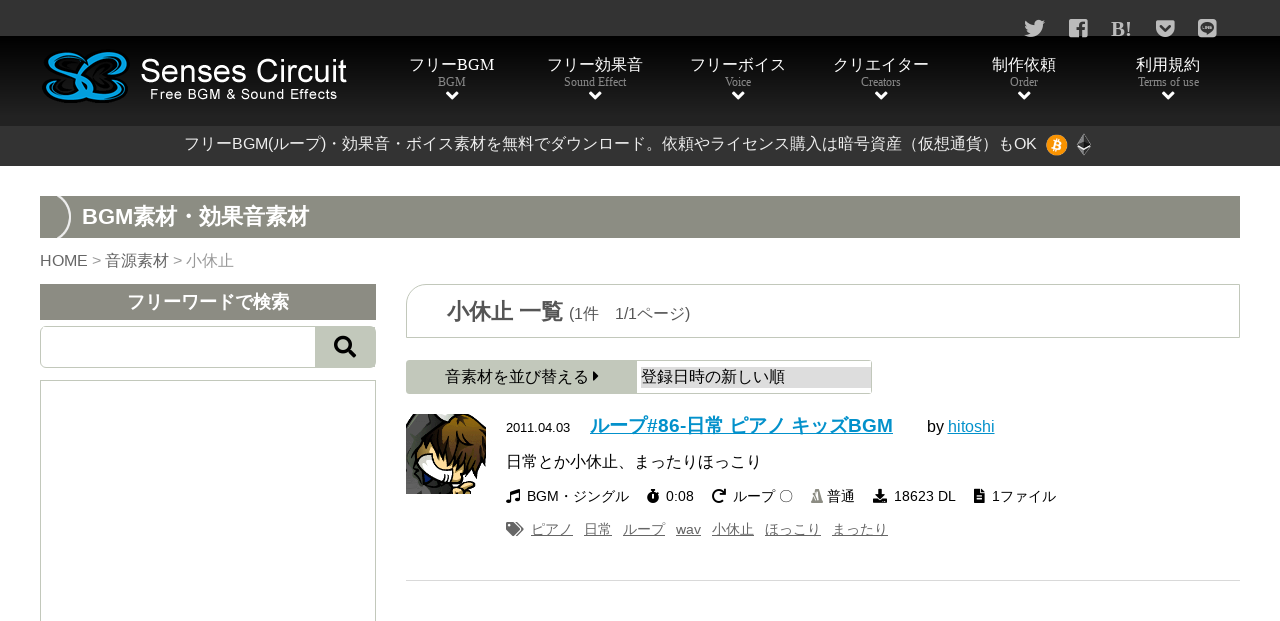

--- FILE ---
content_type: text/html; charset=UTF-8
request_url: https://www.senses-circuit.com/sound_tag/%E5%B0%8F%E4%BC%91%E6%AD%A2/
body_size: 17107
content:
<!doctype html>
<!--[$pageslug] loop86 [$parentslug] loop86 [$posttype] sounds-->
<html lang="ja">
<head>
<!-- Google tag (gtag.js) -->
<script async src="https://www.googletagmanager.com/gtag/js?id=G-TNM2NBCL5M"></script>
<script>
  window.dataLayer = window.dataLayer || [];
  function gtag(){dataLayer.push(arguments);}
  gtag('js', new Date());

  gtag('config', 'G-TNM2NBCL5M');
</script>
<meta charset="utf-8">
<meta http-equiv="X-UA-Compatible" content="IE=edge,chrome=1" />

	

<meta name="viewport" content="width=device-width,initial-scale=1,maximum-scale=1" />
<meta name="apple-mobile-web-app-capable" content="yes">
<!--[if lt IE 9]>
<script src="https://www.senses-circuit.com/wp/wp-content/themes/senses-circuit/js/html5.js"></script>
<![endif]-->
<script language="javascript" type="text/javascript" src="https://www.senses-circuit.com/wp/wp-content/themes/senses-circuit/js/jquery-1.11.3.min.js"></script>
<script language="javascript" type="text/javascript" src="https://www.senses-circuit.com/wp/wp-content/themes/senses-circuit/js/common.js"></script>
<script async src="//pagead2.googlesyndication.com/pagead/js/adsbygoogle.js"></script>
<link href="https://www.senses-circuit.com/wp/wp-content/themes/senses-circuit/css/style.css?20241118" rel="stylesheet">
<link href="https://www.senses-circuit.com/wp/wp-content/themes/senses-circuit/css/post.css?20200505" rel="stylesheet">
<link href="https://use.fontawesome.com/releases/v5.0.6/css/all.css" rel="stylesheet">

<link href="https://www.senses-circuit.com/wp/wp-content/themes/senses-circuit/css/item.css?20200505" rel="stylesheet">
<script src="https://www.senses-circuit.com/wp/wp-content/themes/senses-circuit/js/audio.min.js"></script>
<script>
    audiojs.events.ready(function() { audiojs.createAll(); });
</script>

	<style>img:is([sizes="auto" i], [sizes^="auto," i]) { contain-intrinsic-size: 3000px 1500px }</style>
	
		<!-- All in One SEO 4.9.3 - aioseo.com -->
		<title>小休止 - フリーBGM（ループ）・効果音・ジングル・歌もの音楽素材・無料ダウンロード</title>
	<meta name="robots" content="max-image-preview:large" />
	<link rel="canonical" href="https://www.senses-circuit.com/sound_tag/%e5%b0%8f%e4%bc%91%e6%ad%a2/" />
	<meta name="generator" content="All in One SEO (AIOSEO) 4.9.3" />
		<script type="application/ld+json" class="aioseo-schema">
			{"@context":"https:\/\/schema.org","@graph":[{"@type":"BreadcrumbList","@id":"https:\/\/www.senses-circuit.com\/sound_tag\/%E5%B0%8F%E4%BC%91%E6%AD%A2\/#breadcrumblist","itemListElement":[{"@type":"ListItem","@id":"https:\/\/www.senses-circuit.com#listItem","position":1,"name":"\u5bb6","item":"https:\/\/www.senses-circuit.com","nextItem":{"@type":"ListItem","@id":"https:\/\/www.senses-circuit.com\/sound_tag\/%e5%b0%8f%e4%bc%91%e6%ad%a2\/#listItem","name":"\u5c0f\u4f11\u6b62"}},{"@type":"ListItem","@id":"https:\/\/www.senses-circuit.com\/sound_tag\/%e5%b0%8f%e4%bc%91%e6%ad%a2\/#listItem","position":2,"name":"\u5c0f\u4f11\u6b62","previousItem":{"@type":"ListItem","@id":"https:\/\/www.senses-circuit.com#listItem","name":"\u5bb6"}}]},{"@type":"CollectionPage","@id":"https:\/\/www.senses-circuit.com\/sound_tag\/%E5%B0%8F%E4%BC%91%E6%AD%A2\/#collectionpage","url":"https:\/\/www.senses-circuit.com\/sound_tag\/%E5%B0%8F%E4%BC%91%E6%AD%A2\/","name":"\u5c0f\u4f11\u6b62 - \u30d5\u30ea\u30fcBGM\uff08\u30eb\u30fc\u30d7\uff09\u30fb\u52b9\u679c\u97f3\u30fb\u30b8\u30f3\u30b0\u30eb\u30fb\u6b4c\u3082\u306e\u97f3\u697d\u7d20\u6750\u30fb\u7121\u6599\u30c0\u30a6\u30f3\u30ed\u30fc\u30c9","inLanguage":"ja","isPartOf":{"@id":"https:\/\/www.senses-circuit.com\/#website"},"breadcrumb":{"@id":"https:\/\/www.senses-circuit.com\/sound_tag\/%E5%B0%8F%E4%BC%91%E6%AD%A2\/#breadcrumblist"}},{"@type":"Organization","@id":"https:\/\/www.senses-circuit.com\/#organization","name":"\u30d5\u30ea\u30fcBGM\uff08\u30eb\u30fc\u30d7\uff09\u30fb\u52b9\u679c\u97f3\u30fb\u30b8\u30f3\u30b0\u30eb\u30fb\u6b4c\u3082\u306e\u97f3\u697d\u7d20\u6750\u30fb\u7121\u6599\u30c0\u30a6\u30f3\u30ed\u30fc\u30c9","description":"Senses Circuit","url":"https:\/\/www.senses-circuit.com\/"},{"@type":"WebSite","@id":"https:\/\/www.senses-circuit.com\/#website","url":"https:\/\/www.senses-circuit.com\/","name":"\u30d5\u30ea\u30fcBGM\uff08\u30eb\u30fc\u30d7\uff09\u30fb\u52b9\u679c\u97f3\u30fb\u30b8\u30f3\u30b0\u30eb\u30fb\u6b4c\u3082\u306e\u97f3\u697d\u7d20\u6750\u30fb\u7121\u6599\u30c0\u30a6\u30f3\u30ed\u30fc\u30c9","description":"Senses Circuit","inLanguage":"ja","publisher":{"@id":"https:\/\/www.senses-circuit.com\/#organization"}}]}
		</script>
		<!-- All in One SEO -->

<link rel="alternate" type="application/rss+xml" title="フリーBGM（ループ）・効果音・ジングル・歌もの音楽素材・無料ダウンロード &raquo; 小休止 タグ のフィード" href="https://www.senses-circuit.com/sound_tag/%e5%b0%8f%e4%bc%91%e6%ad%a2/feed/" />
<script type="text/javascript">
/* <![CDATA[ */
window._wpemojiSettings = {"baseUrl":"https:\/\/s.w.org\/images\/core\/emoji\/15.0.3\/72x72\/","ext":".png","svgUrl":"https:\/\/s.w.org\/images\/core\/emoji\/15.0.3\/svg\/","svgExt":".svg","source":{"concatemoji":"https:\/\/www.senses-circuit.com\/wp\/wp-includes\/js\/wp-emoji-release.min.js?ver=6.7.4"}};
/*! This file is auto-generated */
!function(i,n){var o,s,e;function c(e){try{var t={supportTests:e,timestamp:(new Date).valueOf()};sessionStorage.setItem(o,JSON.stringify(t))}catch(e){}}function p(e,t,n){e.clearRect(0,0,e.canvas.width,e.canvas.height),e.fillText(t,0,0);var t=new Uint32Array(e.getImageData(0,0,e.canvas.width,e.canvas.height).data),r=(e.clearRect(0,0,e.canvas.width,e.canvas.height),e.fillText(n,0,0),new Uint32Array(e.getImageData(0,0,e.canvas.width,e.canvas.height).data));return t.every(function(e,t){return e===r[t]})}function u(e,t,n){switch(t){case"flag":return n(e,"\ud83c\udff3\ufe0f\u200d\u26a7\ufe0f","\ud83c\udff3\ufe0f\u200b\u26a7\ufe0f")?!1:!n(e,"\ud83c\uddfa\ud83c\uddf3","\ud83c\uddfa\u200b\ud83c\uddf3")&&!n(e,"\ud83c\udff4\udb40\udc67\udb40\udc62\udb40\udc65\udb40\udc6e\udb40\udc67\udb40\udc7f","\ud83c\udff4\u200b\udb40\udc67\u200b\udb40\udc62\u200b\udb40\udc65\u200b\udb40\udc6e\u200b\udb40\udc67\u200b\udb40\udc7f");case"emoji":return!n(e,"\ud83d\udc26\u200d\u2b1b","\ud83d\udc26\u200b\u2b1b")}return!1}function f(e,t,n){var r="undefined"!=typeof WorkerGlobalScope&&self instanceof WorkerGlobalScope?new OffscreenCanvas(300,150):i.createElement("canvas"),a=r.getContext("2d",{willReadFrequently:!0}),o=(a.textBaseline="top",a.font="600 32px Arial",{});return e.forEach(function(e){o[e]=t(a,e,n)}),o}function t(e){var t=i.createElement("script");t.src=e,t.defer=!0,i.head.appendChild(t)}"undefined"!=typeof Promise&&(o="wpEmojiSettingsSupports",s=["flag","emoji"],n.supports={everything:!0,everythingExceptFlag:!0},e=new Promise(function(e){i.addEventListener("DOMContentLoaded",e,{once:!0})}),new Promise(function(t){var n=function(){try{var e=JSON.parse(sessionStorage.getItem(o));if("object"==typeof e&&"number"==typeof e.timestamp&&(new Date).valueOf()<e.timestamp+604800&&"object"==typeof e.supportTests)return e.supportTests}catch(e){}return null}();if(!n){if("undefined"!=typeof Worker&&"undefined"!=typeof OffscreenCanvas&&"undefined"!=typeof URL&&URL.createObjectURL&&"undefined"!=typeof Blob)try{var e="postMessage("+f.toString()+"("+[JSON.stringify(s),u.toString(),p.toString()].join(",")+"));",r=new Blob([e],{type:"text/javascript"}),a=new Worker(URL.createObjectURL(r),{name:"wpTestEmojiSupports"});return void(a.onmessage=function(e){c(n=e.data),a.terminate(),t(n)})}catch(e){}c(n=f(s,u,p))}t(n)}).then(function(e){for(var t in e)n.supports[t]=e[t],n.supports.everything=n.supports.everything&&n.supports[t],"flag"!==t&&(n.supports.everythingExceptFlag=n.supports.everythingExceptFlag&&n.supports[t]);n.supports.everythingExceptFlag=n.supports.everythingExceptFlag&&!n.supports.flag,n.DOMReady=!1,n.readyCallback=function(){n.DOMReady=!0}}).then(function(){return e}).then(function(){var e;n.supports.everything||(n.readyCallback(),(e=n.source||{}).concatemoji?t(e.concatemoji):e.wpemoji&&e.twemoji&&(t(e.twemoji),t(e.wpemoji)))}))}((window,document),window._wpemojiSettings);
/* ]]> */
</script>
<style id='wp-emoji-styles-inline-css' type='text/css'>

	img.wp-smiley, img.emoji {
		display: inline !important;
		border: none !important;
		box-shadow: none !important;
		height: 1em !important;
		width: 1em !important;
		margin: 0 0.07em !important;
		vertical-align: -0.1em !important;
		background: none !important;
		padding: 0 !important;
	}
</style>
<link rel='stylesheet' id='wp-block-library-css' href='https://www.senses-circuit.com/wp/wp-includes/css/dist/block-library/style.min.css?ver=6.7.4' type='text/css' media='all' />
<link rel='stylesheet' id='aioseo/css/src/vue/standalone/blocks/table-of-contents/global.scss-css' href='https://www.senses-circuit.com/wp/wp-content/plugins/all-in-one-seo-pack/dist/Lite/assets/css/table-of-contents/global.e90f6d47.css?ver=4.9.3' type='text/css' media='all' />
<style id='classic-theme-styles-inline-css' type='text/css'>
/*! This file is auto-generated */
.wp-block-button__link{color:#fff;background-color:#32373c;border-radius:9999px;box-shadow:none;text-decoration:none;padding:calc(.667em + 2px) calc(1.333em + 2px);font-size:1.125em}.wp-block-file__button{background:#32373c;color:#fff;text-decoration:none}
</style>
<style id='global-styles-inline-css' type='text/css'>
:root{--wp--preset--aspect-ratio--square: 1;--wp--preset--aspect-ratio--4-3: 4/3;--wp--preset--aspect-ratio--3-4: 3/4;--wp--preset--aspect-ratio--3-2: 3/2;--wp--preset--aspect-ratio--2-3: 2/3;--wp--preset--aspect-ratio--16-9: 16/9;--wp--preset--aspect-ratio--9-16: 9/16;--wp--preset--color--black: #000000;--wp--preset--color--cyan-bluish-gray: #abb8c3;--wp--preset--color--white: #ffffff;--wp--preset--color--pale-pink: #f78da7;--wp--preset--color--vivid-red: #cf2e2e;--wp--preset--color--luminous-vivid-orange: #ff6900;--wp--preset--color--luminous-vivid-amber: #fcb900;--wp--preset--color--light-green-cyan: #7bdcb5;--wp--preset--color--vivid-green-cyan: #00d084;--wp--preset--color--pale-cyan-blue: #8ed1fc;--wp--preset--color--vivid-cyan-blue: #0693e3;--wp--preset--color--vivid-purple: #9b51e0;--wp--preset--gradient--vivid-cyan-blue-to-vivid-purple: linear-gradient(135deg,rgba(6,147,227,1) 0%,rgb(155,81,224) 100%);--wp--preset--gradient--light-green-cyan-to-vivid-green-cyan: linear-gradient(135deg,rgb(122,220,180) 0%,rgb(0,208,130) 100%);--wp--preset--gradient--luminous-vivid-amber-to-luminous-vivid-orange: linear-gradient(135deg,rgba(252,185,0,1) 0%,rgba(255,105,0,1) 100%);--wp--preset--gradient--luminous-vivid-orange-to-vivid-red: linear-gradient(135deg,rgba(255,105,0,1) 0%,rgb(207,46,46) 100%);--wp--preset--gradient--very-light-gray-to-cyan-bluish-gray: linear-gradient(135deg,rgb(238,238,238) 0%,rgb(169,184,195) 100%);--wp--preset--gradient--cool-to-warm-spectrum: linear-gradient(135deg,rgb(74,234,220) 0%,rgb(151,120,209) 20%,rgb(207,42,186) 40%,rgb(238,44,130) 60%,rgb(251,105,98) 80%,rgb(254,248,76) 100%);--wp--preset--gradient--blush-light-purple: linear-gradient(135deg,rgb(255,206,236) 0%,rgb(152,150,240) 100%);--wp--preset--gradient--blush-bordeaux: linear-gradient(135deg,rgb(254,205,165) 0%,rgb(254,45,45) 50%,rgb(107,0,62) 100%);--wp--preset--gradient--luminous-dusk: linear-gradient(135deg,rgb(255,203,112) 0%,rgb(199,81,192) 50%,rgb(65,88,208) 100%);--wp--preset--gradient--pale-ocean: linear-gradient(135deg,rgb(255,245,203) 0%,rgb(182,227,212) 50%,rgb(51,167,181) 100%);--wp--preset--gradient--electric-grass: linear-gradient(135deg,rgb(202,248,128) 0%,rgb(113,206,126) 100%);--wp--preset--gradient--midnight: linear-gradient(135deg,rgb(2,3,129) 0%,rgb(40,116,252) 100%);--wp--preset--font-size--small: 13px;--wp--preset--font-size--medium: 20px;--wp--preset--font-size--large: 36px;--wp--preset--font-size--x-large: 42px;--wp--preset--spacing--20: 0.44rem;--wp--preset--spacing--30: 0.67rem;--wp--preset--spacing--40: 1rem;--wp--preset--spacing--50: 1.5rem;--wp--preset--spacing--60: 2.25rem;--wp--preset--spacing--70: 3.38rem;--wp--preset--spacing--80: 5.06rem;--wp--preset--shadow--natural: 6px 6px 9px rgba(0, 0, 0, 0.2);--wp--preset--shadow--deep: 12px 12px 50px rgba(0, 0, 0, 0.4);--wp--preset--shadow--sharp: 6px 6px 0px rgba(0, 0, 0, 0.2);--wp--preset--shadow--outlined: 6px 6px 0px -3px rgba(255, 255, 255, 1), 6px 6px rgba(0, 0, 0, 1);--wp--preset--shadow--crisp: 6px 6px 0px rgba(0, 0, 0, 1);}:where(.is-layout-flex){gap: 0.5em;}:where(.is-layout-grid){gap: 0.5em;}body .is-layout-flex{display: flex;}.is-layout-flex{flex-wrap: wrap;align-items: center;}.is-layout-flex > :is(*, div){margin: 0;}body .is-layout-grid{display: grid;}.is-layout-grid > :is(*, div){margin: 0;}:where(.wp-block-columns.is-layout-flex){gap: 2em;}:where(.wp-block-columns.is-layout-grid){gap: 2em;}:where(.wp-block-post-template.is-layout-flex){gap: 1.25em;}:where(.wp-block-post-template.is-layout-grid){gap: 1.25em;}.has-black-color{color: var(--wp--preset--color--black) !important;}.has-cyan-bluish-gray-color{color: var(--wp--preset--color--cyan-bluish-gray) !important;}.has-white-color{color: var(--wp--preset--color--white) !important;}.has-pale-pink-color{color: var(--wp--preset--color--pale-pink) !important;}.has-vivid-red-color{color: var(--wp--preset--color--vivid-red) !important;}.has-luminous-vivid-orange-color{color: var(--wp--preset--color--luminous-vivid-orange) !important;}.has-luminous-vivid-amber-color{color: var(--wp--preset--color--luminous-vivid-amber) !important;}.has-light-green-cyan-color{color: var(--wp--preset--color--light-green-cyan) !important;}.has-vivid-green-cyan-color{color: var(--wp--preset--color--vivid-green-cyan) !important;}.has-pale-cyan-blue-color{color: var(--wp--preset--color--pale-cyan-blue) !important;}.has-vivid-cyan-blue-color{color: var(--wp--preset--color--vivid-cyan-blue) !important;}.has-vivid-purple-color{color: var(--wp--preset--color--vivid-purple) !important;}.has-black-background-color{background-color: var(--wp--preset--color--black) !important;}.has-cyan-bluish-gray-background-color{background-color: var(--wp--preset--color--cyan-bluish-gray) !important;}.has-white-background-color{background-color: var(--wp--preset--color--white) !important;}.has-pale-pink-background-color{background-color: var(--wp--preset--color--pale-pink) !important;}.has-vivid-red-background-color{background-color: var(--wp--preset--color--vivid-red) !important;}.has-luminous-vivid-orange-background-color{background-color: var(--wp--preset--color--luminous-vivid-orange) !important;}.has-luminous-vivid-amber-background-color{background-color: var(--wp--preset--color--luminous-vivid-amber) !important;}.has-light-green-cyan-background-color{background-color: var(--wp--preset--color--light-green-cyan) !important;}.has-vivid-green-cyan-background-color{background-color: var(--wp--preset--color--vivid-green-cyan) !important;}.has-pale-cyan-blue-background-color{background-color: var(--wp--preset--color--pale-cyan-blue) !important;}.has-vivid-cyan-blue-background-color{background-color: var(--wp--preset--color--vivid-cyan-blue) !important;}.has-vivid-purple-background-color{background-color: var(--wp--preset--color--vivid-purple) !important;}.has-black-border-color{border-color: var(--wp--preset--color--black) !important;}.has-cyan-bluish-gray-border-color{border-color: var(--wp--preset--color--cyan-bluish-gray) !important;}.has-white-border-color{border-color: var(--wp--preset--color--white) !important;}.has-pale-pink-border-color{border-color: var(--wp--preset--color--pale-pink) !important;}.has-vivid-red-border-color{border-color: var(--wp--preset--color--vivid-red) !important;}.has-luminous-vivid-orange-border-color{border-color: var(--wp--preset--color--luminous-vivid-orange) !important;}.has-luminous-vivid-amber-border-color{border-color: var(--wp--preset--color--luminous-vivid-amber) !important;}.has-light-green-cyan-border-color{border-color: var(--wp--preset--color--light-green-cyan) !important;}.has-vivid-green-cyan-border-color{border-color: var(--wp--preset--color--vivid-green-cyan) !important;}.has-pale-cyan-blue-border-color{border-color: var(--wp--preset--color--pale-cyan-blue) !important;}.has-vivid-cyan-blue-border-color{border-color: var(--wp--preset--color--vivid-cyan-blue) !important;}.has-vivid-purple-border-color{border-color: var(--wp--preset--color--vivid-purple) !important;}.has-vivid-cyan-blue-to-vivid-purple-gradient-background{background: var(--wp--preset--gradient--vivid-cyan-blue-to-vivid-purple) !important;}.has-light-green-cyan-to-vivid-green-cyan-gradient-background{background: var(--wp--preset--gradient--light-green-cyan-to-vivid-green-cyan) !important;}.has-luminous-vivid-amber-to-luminous-vivid-orange-gradient-background{background: var(--wp--preset--gradient--luminous-vivid-amber-to-luminous-vivid-orange) !important;}.has-luminous-vivid-orange-to-vivid-red-gradient-background{background: var(--wp--preset--gradient--luminous-vivid-orange-to-vivid-red) !important;}.has-very-light-gray-to-cyan-bluish-gray-gradient-background{background: var(--wp--preset--gradient--very-light-gray-to-cyan-bluish-gray) !important;}.has-cool-to-warm-spectrum-gradient-background{background: var(--wp--preset--gradient--cool-to-warm-spectrum) !important;}.has-blush-light-purple-gradient-background{background: var(--wp--preset--gradient--blush-light-purple) !important;}.has-blush-bordeaux-gradient-background{background: var(--wp--preset--gradient--blush-bordeaux) !important;}.has-luminous-dusk-gradient-background{background: var(--wp--preset--gradient--luminous-dusk) !important;}.has-pale-ocean-gradient-background{background: var(--wp--preset--gradient--pale-ocean) !important;}.has-electric-grass-gradient-background{background: var(--wp--preset--gradient--electric-grass) !important;}.has-midnight-gradient-background{background: var(--wp--preset--gradient--midnight) !important;}.has-small-font-size{font-size: var(--wp--preset--font-size--small) !important;}.has-medium-font-size{font-size: var(--wp--preset--font-size--medium) !important;}.has-large-font-size{font-size: var(--wp--preset--font-size--large) !important;}.has-x-large-font-size{font-size: var(--wp--preset--font-size--x-large) !important;}
:where(.wp-block-post-template.is-layout-flex){gap: 1.25em;}:where(.wp-block-post-template.is-layout-grid){gap: 1.25em;}
:where(.wp-block-columns.is-layout-flex){gap: 2em;}:where(.wp-block-columns.is-layout-grid){gap: 2em;}
:root :where(.wp-block-pullquote){font-size: 1.5em;line-height: 1.6;}
</style>
<link rel='stylesheet' id='toc-screen-css' href='https://www.senses-circuit.com/wp/wp-content/plugins/table-of-contents-plus/screen.min.css?ver=2411.1' type='text/css' media='all' />
<link rel='stylesheet' id='crp-style-text-only-css' href='https://www.senses-circuit.com/wp/wp-content/plugins/contextual-related-posts/css/text-only.min.css?ver=4.1.0' type='text/css' media='all' />
<link rel='stylesheet' id='wp-pagenavi-css' href='https://www.senses-circuit.com/wp/wp-content/plugins/wp-pagenavi/pagenavi-css.css?ver=2.70' type='text/css' media='all' />
<link rel="https://api.w.org/" href="https://www.senses-circuit.com/wp-json/" /><link rel="EditURI" type="application/rsd+xml" title="RSD" href="https://www.senses-circuit.com/wp/xmlrpc.php?rsd" />
<meta name="generator" content="WordPress 6.7.4" />

</head>

<body data-rsssl=1>

<!-- header -->
<header>
<div id="headerWrap">

<div class="snsBar">
<div class="headerInner">
	<ul>
		<li><a href="http://twitter.com/share?text=フリーBGM、効果音素材 Senses Circuit&url=https://www.senses-circuit.com/" rel="nofollow noopener" target="_blank"><i class="fab fa-twitter" aria-hidden="true"><span class="text">Twitter</span></i></a></li>
		<li><a href="https://www.facebook.com/sharer/sharer.php?u=https://www.senses-circuit.com/" title="Facebook" rel="nofollow noopener" target="_blank"><i class="fab fa-facebook-square" aria-hidden="true"><span class="text">facebook</span></i></a></li>
		<li><a href="http://b.hatena.ne.jp/add?mode=confirm&url=https://www.senses-circuit.com/" rel="nofollow noopener" target="_blank"><i class="fab fa-hatena" aria-hidden="true"><span class="text">Twitter</span></i></a></li>
		<li><a href="http://getpocket.com/edit?url=https://www.senses-circuit.com/" rel="nofollow noopener" target="_blank"><i class="fab fa-get-pocket " aria-hidden="true"><span class="text">Pocket</span></i></a></li>
		<li><a href="http://line.me/R/msg/text/?Senses Circuit%0D%0Ahttps://www.senses-circuit.com/" rel="nofollow noopener" target="_blank"><i class="fab fa-line" aria-hidden="true"><span class="text">Line</span></i></a></li>
		<li class="lng">
<style type="text/css">
<!--

.prisna-gwt-align-left {
	text-align: left !important;
}
.prisna-gwt-align-right {
	text-align: right !important;
}



body {
	top: 0 !important;
}
.goog-te-banner-frame {
	display: none !important;
	visibility: hidden !important;
}

#goog-gt-tt,
.goog-tooltip,
.goog-tooltip:hover {
	display: none !important;
}
.goog-text-highlight {
	background-color: transparent !important;
	border: none !important;
	box-shadow: none !important;
}
.translated-rtl font,
.translated-ltr font {
	background-color: transparent !important;
	box-shadow: none !important;
	box-sizing: border-box !important;
	-webkit-box-sizing: border-box !important;
	-moz-box-sizing: border-box !important;
}

-->
</style>



<div id="google_translate_element" class="prisna-gwt-align-right"></div>
<script type="text/javascript">
/*<![CDATA[*/
function initializeGoogleTranslateElement() {
	new google.translate.TranslateElement({
		pageLanguage: "ja",
		layout: google.translate.TranslateElement.InlineLayout.SIMPLE,
		includedLanguages: "zh-CN,en,ja"
	}, "google_translate_element");
}
/*]]>*/
</script>
<script type="text/javascript" src="//translate.google.com/translate_a/element.js?cb=initializeGoogleTranslateElement"></script></li>
	</ul>
</div>
</div>

<div class="naviBar">
<div class="headerInner">
	<div class="logo">
		<a href="https://www.senses-circuit.com"><img src="https://www.senses-circuit.com/wp/wp-content/themes/senses-circuit/images/header_logo.png" alt="Senses Circuit"/></a>
	</div>
	<div id="lngBtn">
		<i class="fas fa-language"></i>
	</div>
	<div id="lngList" style="display:none;">
			</div>
	<div id="gNavi">
		<ul>
			<li><a href="https://www.senses-circuit.com/contents/bgm" class="fas"><span class="ja">フリーBGM</span><span class="en">BGM</span></a></li>
			<li><a href="https://www.senses-circuit.com/contents/se" class="fas"><span class="ja">フリー効果音</span><span class="en">Sound Effect</span></a></li>
			<li><a href="https://www.senses-circuit.com/contents/voice" class="fas"><span class="ja">フリーボイス</span><span class="en">Voice</span></a></li>
			<li><a href="https://www.senses-circuit.com/creators" class="fas"><span class="ja">クリエイター</span><span class="en">Creators</span></a></li>
			<li><a href="https://www.senses-circuit.com/order" class="fas"><span class="ja">制作依頼</span><span class="en">Order</span></a></li>
			<li><a href="https://www.senses-circuit.com/terms" class="fas"><span class="ja">利用規約</span><span class="en">Terms of use</span></a></li>
			<!--<li><a href="https://www.senses-circuit.com/fuku-pachi/" class="fas" target="_blank"><span class="ja">ブログ</span><span class="en">Blog</span></a></li>-->
		</ul>
	</div>
	<div id="menuBtn">
		<i class="fas fa-bars"></i>
	</div>
</div>
</div>

<div class="h1Bar">
	<h1>フリーBGM(ループ)・効果音・ボイス素材を無料でダウンロード。<br class="mb" />依頼やライセンス購入は暗号資産（仮想通貨）もOK<br class="mb" /><span class="icon"><img src="https://www.senses-circuit.com/wp/wp-content/themes/senses-circuit/images/btc40_top.png" alt=""/><img src="https://www.senses-circuit.com/wp/wp-content/themes/senses-circuit/images/eth40_top.png" alt=""/></span></h1>
</div>

</div>
</header>
<!-- /header -->
<!-- taxonomy.php -->

<!-- main -->
<main>
<div id="mainWrap">
<div class="innerW clearfix">

<div class="h1wrap"><h1>BGM素材・効果音素材</h1></div>

	
<div class="breadWrap" >
	<div class="headerInner">
	<div class="breadBox" >
		<span property="itemListElement" typeof="ListItem"><span property="name"><a href="https://www.senses-circuit.com">HOME</a></span><meta property="position" content="%position%"></span> &gt; 
				
		<span property="itemListElement" typeof="ListItem"><a property="item" typeof="WebPage" title="音源素材へ移動" href="https://www.senses-circuit.com/sounds/" class="archive post-sounds-archive"><span property="name">音源素材</span></a><meta property="position" content="1"></span> &gt; <span property="itemListElement" typeof="ListItem"><span property="name">小休止</span><meta property="position" content="2"></span>	</div>
	</div>
</div>	
<script>
	$(document).ready(function() {
		var str = $("a.types").attr('href');
		if ( str != null ) {
			var str = str.replace('type', 'contents');
			$("a.types").attr("href", str)
		}
	});
</script>

<div id="mainLeft">
	
<div class="innerMB">

<div id="anchorSearch" class="searchHead">フリーワードで検索</div>
<div class="searchWrap">
<form method="get" action="https://www.senses-circuit.com">
	    <input name="s" id="s" type="text" value="" />
    <button id="submit" type="submit"><span><i class="fas fa-search"></i></span></button>
</form>
</div>

<div class="addBoxSide PC">
<script async src="//pagead2.googlesyndication.com/pagead/js/adsbygoogle.js"></script>
<ins class="adsbygoogle"
     style="display:inline-block;width:300px;height:600px"
     data-ad-client="ca-pub-5156162657171712"
     data-ad-slot="6770753293"
	 data-restrict-data-processing="1"></ins>
<script>
(adsbygoogle = window.adsbygoogle || []).push({});
</script>
</div>


<div class="sideHead">素材を絞り込んで検索</div>
<div class="sideWrap">
<ul class="p">
<li class="cat-item cat-item-18"><a href="https://www.senses-circuit.com/contents/bgm/image/">イメージで探す</a><ul class="children"><li class="cat-item cat-item-1681"><a href="https://www.senses-circuit.com/contents/bgm/image/bright-enjoy/">明るい・楽しい</a></li><li class="cat-item cat-item-19"><a href="https://www.senses-circuit.com/contents/bgm/image/sad/">切ない・悲しい</a></li><li class="cat-item cat-item-30"><a href="https://www.senses-circuit.com/contents/bgm/image/mystery/">神秘・不思議</a></li><li class="cat-item cat-item-39"><a href="https://www.senses-circuit.com/contents/bgm/image/violent/">激しい・重い</a></li><li class="cat-item cat-item-48"><a href="https://www.senses-circuit.com/contents/bgm/image/dark/">暗い・ホラー</a></li><li class="cat-item cat-item-57"><a href="https://www.senses-circuit.com/contents/bgm/image/fantasy/">壮大・幻想</a></li><li class="cat-item cat-item-73"><a href="https://www.senses-circuit.com/contents/bgm/image/tension/">緊張・緊迫</a></li><li class="cat-item cat-item-65"><a href="https://www.senses-circuit.com/contents/bgm/image/comical/">コミカル</a></li><li class="cat-item cat-item-80"><a href="https://www.senses-circuit.com/contents/bgm/image/serious/">シリアス</a></li><li class="cat-item cat-item-87"><a href="https://www.senses-circuit.com/contents/bgm/image/speedy/">疾走感</a></li><li class="cat-item cat-item-94"><a href="https://www.senses-circuit.com/contents/bgm/image/calm-down/">落ち着く・安心</a></li></ul></li><li class="cat-item cat-item-31"><a href="https://www.senses-circuit.com/contents/bgm/genre/">ジャンルで探す</a><ul class="children"><li class="cat-item cat-item-1682"><a href="https://www.senses-circuit.com/contents/bgm/genre/rock-metal/">ロック・メタル</a></li><li class="cat-item cat-item-40"><a href="https://www.senses-circuit.com/contents/bgm/genre/jazz/">ジャズ</a></li><li class="cat-item cat-item-32"><a href="https://www.senses-circuit.com/contents/bgm/genre/piano/">ピアノ（ソロ）</a></li><li class="cat-item cat-item-66"><a href="https://www.senses-circuit.com/contents/bgm/genre/japanese-style/">和風BGM</a></li><li class="cat-item cat-item-1687"><a href="https://www.senses-circuit.com/contents/bgm/genre/jingle/">ジングル</a></li><li class="cat-item cat-item-58"><a href="https://www.senses-circuit.com/contents/bgm/genre/pop/">ポップ</a></li><li class="cat-item cat-item-49"><a href="https://www.senses-circuit.com/contents/bgm/genre/orgel/">オルゴール</a></li><li class="cat-item cat-item-74"><a href="https://www.senses-circuit.com/contents/bgm/genre/ethnic/">民族BGM</a></li><li class="cat-item cat-item-81"><a href="https://www.senses-circuit.com/contents/bgm/genre/orchestra/">オーケストラ</a></li><li class="cat-item cat-item-88"><a href="https://www.senses-circuit.com/contents/bgm/genre/vocal/">歌</a></li><li class="cat-item cat-item-100"><a href="https://www.senses-circuit.com/contents/bgm/genre/kids/">子供向けBGM</a></li><li class="cat-item cat-item-105"><a href="https://www.senses-circuit.com/contents/bgm/genre/healing/">癒し・ヒーリングBGM</a></li><li class="cat-item cat-item-110"><a href="https://www.senses-circuit.com/contents/bgm/genre/techno/">テクノ</a></li><li class="cat-item cat-item-95"><a href="https://www.senses-circuit.com/contents/bgm/genre/others/">その他</a></li><li class="cat-item cat-item-117"><a href="https://www.senses-circuit.com/contents/bgm/genre/garake/">ガラケー無料着信音</a></li></ul></li><li class="cat-item cat-item-7"><a href="https://www.senses-circuit.com/contents/bgm/event/">イベント・用途で探す</a><ul class="children"><li class="cat-item cat-item-8"><a href="https://www.senses-circuit.com/contents/bgm/event/wedding/">結婚式・披露宴BGM</a></li><li class="cat-item cat-item-50"><a href="https://www.senses-circuit.com/contents/bgm/event/graduation/">入学・卒業</a></li><li class="cat-item cat-item-29"><a href="https://www.senses-circuit.com/contents/bgm/event/festival/">フェスティバル</a></li><li class="cat-item cat-item-41"><a href="https://www.senses-circuit.com/contents/bgm/event/school-event/">学校行事</a></li><li class="cat-item cat-item-17"><a href="https://www.senses-circuit.com/contents/bgm/event/commercial-message/">企業PR・VP・CM</a></li><li class="cat-item cat-item-1869"><a href="https://www.senses-circuit.com/contents/bgm/event/loop-bgm/">ループBGM</a></li><li class="cat-item cat-item-64"><a href="https://www.senses-circuit.com/contents/bgm/event/halloween/">ハロウィンBGM</a></li><li class="cat-item cat-item-56"><a href="https://www.senses-circuit.com/contents/bgm/event/xmas/">クリスマスBGM</a></li><li class="cat-item cat-item-72"><a href="https://www.senses-circuit.com/contents/bgm/event/new-year/">正月BGM</a></li></ul></li>	<li><a href="javascript:void(0)" class="none">テンポ感</a>
		<ul class='children'>
			<li class="cat-item cat-item-46"><a href="https://www.senses-circuit.com/tempo/fast/">速い</a>
</li>
	<li class="cat-item cat-item-5"><a href="https://www.senses-circuit.com/tempo/very-fast/">かなり速い</a>
</li>
	<li class="cat-item cat-item-15"><a href="https://www.senses-circuit.com/tempo/normal/">普通</a>
</li>
	<li class="cat-item cat-item-28"><a href="https://www.senses-circuit.com/tempo/slow/">遅い</a>
</li>
	<li class="cat-item cat-item-37"><a href="https://www.senses-circuit.com/tempo/very-slow/">かなり遅い</a>
</li>
		</ul>
	</li>
	<li><a href="javascript:void(0)" class="none">曲の時間</a>
		<ul class='children'>
			<li class="cat-item cat-item-45"><a href="https://www.senses-circuit.com/time/200-229/">2:00-2:29</a>
</li>
	<li class="cat-item cat-item-54"><a href="https://www.senses-circuit.com/time/230-259/">2:30-2:59</a>
</li>
	<li class="cat-item cat-item-62"><a href="https://www.senses-circuit.com/time/300-329/">3:00-3:29</a>
</li>
	<li class="cat-item cat-item-78"><a href="https://www.senses-circuit.com/time/400-429/">4:00-4:29</a>
</li>
	<li class="cat-item cat-item-85"><a href="https://www.senses-circuit.com/time/430-459/">4:30-4:59</a>
</li>
	<li class="cat-item cat-item-92"><a href="https://www.senses-circuit.com/time/500/">5:00-</a>
</li>
	<li class="cat-item cat-item-3"><a href="https://www.senses-circuit.com/time/000-029/">0:00-0:29</a>
</li>
	<li class="cat-item cat-item-13"><a href="https://www.senses-circuit.com/time/030-059/">0:30-0:59</a>
</li>
	<li class="cat-item cat-item-23"><a href="https://www.senses-circuit.com/time/100-129/">1:00-1:29</a>
</li>
	<li class="cat-item cat-item-36"><a href="https://www.senses-circuit.com/time/130-159/">1:30-1:59</a>
</li>
		</ul>
	</li>
<li class="cat-item cat-item-24"><a href="https://www.senses-circuit.com/contents/se/life-weather-vehicle/">生活・天候・乗り物で探す</a><ul class="children"><li class="cat-item cat-item-119"><a href="https://www.senses-circuit.com/contents/se/life-weather-vehicle/door/">ドア・扉</a></li><li class="cat-item cat-item-47"><a href="https://www.senses-circuit.com/contents/se/life-weather-vehicle/thunder/">雷</a></li><li class="cat-item cat-item-71"><a href="https://www.senses-circuit.com/contents/se/life-weather-vehicle/rain-water/">雨・水に関連する音</a></li><li class="cat-item cat-item-63"><a href="https://www.senses-circuit.com/contents/se/life-weather-vehicle/other-lifesound/">その他日常生活音</a></li><li class="cat-item cat-item-93"><a href="https://www.senses-circuit.com/contents/se/life-weather-vehicle/wind/">風</a></li><li class="cat-item cat-item-86"><a href="https://www.senses-circuit.com/contents/se/life-weather-vehicle/sea/">海</a></li><li class="cat-item cat-item-1678"><a href="https://www.senses-circuit.com/contents/se/life-weather-vehicle/train/">電車</a></li><li class="cat-item cat-item-27"><a href="https://www.senses-circuit.com/contents/se/life-weather-vehicle/spaceship/">宇宙船</a></li><li class="cat-item cat-item-99"><a href="https://www.senses-circuit.com/contents/se/life-weather-vehicle/airplane/">飛行機</a></li><li class="cat-item cat-item-104"><a href="https://www.senses-circuit.com/contents/se/life-weather-vehicle/ship/">船</a></li><li class="cat-item cat-item-109"><a href="https://www.senses-circuit.com/contents/se/life-weather-vehicle/bike/">バイク</a></li><li class="cat-item cat-item-114"><a href="https://www.senses-circuit.com/contents/se/life-weather-vehicle/car/">車</a></li><li class="cat-item cat-item-123"><a href="https://www.senses-circuit.com/contents/se/life-weather-vehicle/electrical/">家電・電気</a></li><li class="cat-item cat-item-127"><a href="https://www.senses-circuit.com/contents/se/life-weather-vehicle/sleep-wake/">寝る・起きる</a></li><li class="cat-item cat-item-79"><a href="https://www.senses-circuit.com/contents/se/life-weather-vehicle/snow/">雪</a></li><li class="cat-item cat-item-1683"><a href="https://www.senses-circuit.com/contents/se/life-weather-vehicle/food-drink/">飲食</a></li><li class="cat-item cat-item-55"><a href="https://www.senses-circuit.com/contents/se/life-weather-vehicle/furniture/">家具・建具</a></li></ul></li><li class="cat-item cat-item-1679"><a href="https://www.senses-circuit.com/contents/se/creature-horror/">生物・ホラーで探す</a><ul class="children"><li class="cat-item cat-item-1680"><a href="https://www.senses-circuit.com/contents/se/creature-horror/human-landcreatures/">陸地の生物</a></li><li class="cat-item cat-item-1686"><a href="https://www.senses-circuit.com/contents/se/creature-horror/fear/">恐怖・不安・不気味</a></li><li class="cat-item cat-item-1689"><a href="https://www.senses-circuit.com/contents/se/creature-horror/monster/">怪物</a></li><li class="cat-item cat-item-1691"><a href="https://www.senses-circuit.com/contents/se/creature-horror/ghost/">幽霊</a></li><li class="cat-item cat-item-1693"><a href="https://www.senses-circuit.com/contents/se/creature-horror/seacreatures/">海の生物</a></li><li class="cat-item cat-item-1695"><a href="https://www.senses-circuit.com/contents/se/creature-horror/bird/">鳥類</a></li><li class="cat-item cat-item-1697"><a href="https://www.senses-circuit.com/contents/se/creature-horror/grotesque/">グロテスク</a></li></ul></li><li class="cat-item cat-item-1684"><a href="https://www.senses-circuit.com/contents/se/game/">ゲーム・アプリで探す</a><ul class="children"><li class="cat-item cat-item-1753"><a href="https://www.senses-circuit.com/contents/se/game/weapon-attack/">武器・攻撃系効果音</a></li><li class="cat-item cat-item-1685"><a href="https://www.senses-circuit.com/contents/se/game/horror-game/">ホラーゲーム効果音</a></li><li class="cat-item cat-item-1705"><a href="https://www.senses-circuit.com/contents/se/game/rpg/">RPG効果音</a></li><li class="cat-item cat-item-1700"><a href="https://www.senses-circuit.com/contents/se/game/game-start/">ゲームスタート音</a></li><li class="cat-item cat-item-1694"><a href="https://www.senses-circuit.com/contents/se/game/quiz-game/">クイズゲーム効果音</a></li><li class="cat-item cat-item-1696"><a href="https://www.senses-circuit.com/contents/se/game/pachinko-slot/">パチンコ・パチスロ</a></li><li class="cat-item cat-item-1688"><a href="https://www.senses-circuit.com/contents/se/game/puzzle-game/">パズルゲーム</a></li><li class="cat-item cat-item-1690"><a href="https://www.senses-circuit.com/contents/se/game/action-game/">アクションゲーム</a></li><li class="cat-item cat-item-1692"><a href="https://www.senses-circuit.com/contents/se/game/decision-sound/">アプリタップ・決定音</a></li><li class="cat-item cat-item-1699"><a href="https://www.senses-circuit.com/contents/se/game/swipe-sound/">アプリスワイプ音</a></li><li class="cat-item cat-item-1701"><a href="https://www.senses-circuit.com/contents/se/game/simulation-game/">シミュレーションゲーム</a></li><li class="cat-item cat-item-1702"><a href="https://www.senses-circuit.com/contents/se/game/shooting-game/">シューティングゲーム</a></li><li class="cat-item cat-item-1703"><a href="https://www.senses-circuit.com/contents/se/game/adventure-game/">アドベンチャーゲーム</a></li><li class="cat-item cat-item-1704"><a href="https://www.senses-circuit.com/contents/se/game/racing-game/">レーシングゲーム効果音</a></li></ul></li>	<li><a href="javascript:void(0)" class="none">擬音</a>
		<ul class='children'>
			<li class="cat-item cat-item-59"><a href="https://www.senses-circuit.com/onomatopoeia/%e3%83%91%e3%82%aa%e3%83%bc%e3%83%b3/">パオーン</a>
</li>
	<li class="cat-item cat-item-188"><a href="https://www.senses-circuit.com/onomatopoeia/%e3%83%88%e3%82%a5%e3%83%ab%e3%83%a9%e3%83%aa%e3%83%a9%e3%83%aa%e3%83%88%e3%82%a5%e3%83%ab%e3%83%a9%e3%83%aa%e3%83%a9%e3%83%aa%e3%83%bc%e3%83%b3/">トゥルラリラリトゥルラリラリーン</a>
</li>
	<li class="cat-item cat-item-257"><a href="https://www.senses-circuit.com/onomatopoeia/%e3%83%95%e3%82%a9%e3%83%bc%e3%83%b4%e3%82%a1%e3%83%bc/">フォーヴァー</a>
</li>
	<li class="cat-item cat-item-305"><a href="https://www.senses-circuit.com/onomatopoeia/%e3%83%89%e3%82%b4%e3%83%bc%e3%83%b3/">ドゴーン</a>
</li>
	<li class="cat-item cat-item-356"><a href="https://www.senses-circuit.com/onomatopoeia/%e3%83%94%e3%82%b7%e3%83%a5%e3%83%b3/">ピシュン</a>
</li>
	<li class="cat-item cat-item-404"><a href="https://www.senses-circuit.com/onomatopoeia/%e3%82%b0%e3%82%aa%e3%82%a9%e3%82%a9%e3%82%a9/">グオォォォ</a>
</li>
	<li class="cat-item cat-item-452"><a href="https://www.senses-circuit.com/onomatopoeia/%e3%83%96%e3%83%af%e3%83%83/">ブワッ</a>
</li>
	<li class="cat-item cat-item-500"><a href="https://www.senses-circuit.com/onomatopoeia/%e3%82%b8%e3%83%a5%e3%83%af%e3%83%bc%e3%83%b3/">ジュワーン</a>
</li>
	<li class="cat-item cat-item-548"><a href="https://www.senses-circuit.com/onomatopoeia/%e3%83%94%e3%83%b3%e3%83%9d%e3%83%b3/">ピンポン</a>
</li>
	<li class="cat-item cat-item-1729"><a href="https://www.senses-circuit.com/onomatopoeia/%e3%82%b7%e3%82%a3%e3%83%83/">シィッ</a>
</li>
	<li class="cat-item cat-item-1771"><a href="https://www.senses-circuit.com/onomatopoeia/%e3%82%a6%e3%83%bc%e3%82%a6%e3%83%bc/">ウーウー</a>
</li>
	<li class="cat-item cat-item-1873"><a href="https://www.senses-circuit.com/onomatopoeia/%e3%83%86%e3%83%bc%e3%83%ac%e3%83%83%e3%83%86%e3%83%83%e3%83%86%e3%83%bc/">テーレッテッテー</a>
</li>
	<li class="cat-item cat-item-1984"><a href="https://www.senses-circuit.com/onomatopoeia/%e3%83%af%e3%82%aa%e3%83%bc%e3%83%b3/">ワオーン</a>
</li>
	<li class="cat-item cat-item-2101"><a href="https://www.senses-circuit.com/onomatopoeia/%e3%82%b3%e3%83%b3%e3%82%ad%e3%83%b3%e3%82%ad%e3%83%a9%e3%83%aa%e3%83%b3/">コンキンキラリン</a>
</li>
	<li class="cat-item cat-item-2174"><a href="https://www.senses-circuit.com/onomatopoeia/%e3%83%81%e3%83%aa%e3%83%aa%e3%83%aa%e3%83%bc%e3%83%b3-%e3%83%91%e3%82%bf%e3%83%b3/">チリリリーン パタン</a>
</li>
	<li class="cat-item cat-item-2221"><a href="https://www.senses-circuit.com/onomatopoeia/%e3%82%ad%e3%82%a3%e3%83%bc%e3%83%90%e3%82%bf%e3%83%b3/">キィーバタン</a>
</li>
	<li class="cat-item cat-item-75"><a href="https://www.senses-circuit.com/onomatopoeia/%e3%82%82%ef%bd%9e%e3%81%84%ef%bd%9e%e3%82%88/">も～い～よ</a>
</li>
	<li class="cat-item cat-item-197"><a href="https://www.senses-circuit.com/onomatopoeia/tururarurarin/">トゥルラルラリーン</a>
</li>
	<li class="cat-item cat-item-260"><a href="https://www.senses-circuit.com/onomatopoeia/%e3%83%86%e3%83%b3%e3%83%86%e3%82%b1%e3%83%86%e3%83%b3/">テンテケテン</a>
</li>
	<li class="cat-item cat-item-308"><a href="https://www.senses-circuit.com/onomatopoeia/%e3%83%89%e3%83%83%e3%82%af%e3%83%b3/">ドックン</a>
</li>
	<li class="cat-item cat-item-359"><a href="https://www.senses-circuit.com/onomatopoeia/%e3%83%95%e3%82%a1%e3%82%aa%e3%83%b3/">ファオン</a>
</li>
	<li class="cat-item cat-item-407"><a href="https://www.senses-circuit.com/onomatopoeia/mo-wuo-n/">モーウォーン</a>
</li>
	<li class="cat-item cat-item-455"><a href="https://www.senses-circuit.com/onomatopoeia/%e3%83%94%e3%83%a5%e3%83%ab%e3%83%ab%e3%83%ab/">ピュルルル</a>
</li>
	<li class="cat-item cat-item-503"><a href="https://www.senses-circuit.com/onomatopoeia/%e3%82%ab%e3%83%bc%e3%83%b3/">カーン</a>
</li>
	<li class="cat-item cat-item-551"><a href="https://www.senses-circuit.com/onomatopoeia/%e3%81%b2%e3%82%85%e3%83%bc%e3%81%a9%e3%82%93/">ひゅーどん</a>
</li>
	<li class="cat-item cat-item-1733"><a href="https://www.senses-circuit.com/onomatopoeia/%e3%82%b7%e3%83%a5%e3%82%a4/">シュイ</a>
</li>
	<li class="cat-item cat-item-1774"><a href="https://www.senses-circuit.com/onomatopoeia/%e3%82%b7%e3%83%a5%e3%83%83%e3%83%9d%e3%82%b7%e3%83%a5%e3%83%83%e3%83%9d/">シュッポシュッポ</a>
</li>
	<li class="cat-item cat-item-1882"><a href="https://www.senses-circuit.com/onomatopoeia/%e3%83%91%e3%83%aa%e3%83%83/">パリッ</a>
</li>
	<li class="cat-item cat-item-1997"><a href="https://www.senses-circuit.com/onomatopoeia/%e3%83%92%e3%83%92%e3%83%bc%e3%83%b3/">ヒヒーン</a>
</li>
	<li class="cat-item cat-item-2102"><a href="https://www.senses-circuit.com/onomatopoeia/%e3%82%ac%e3%82%aa%e3%83%bc/">ガオー</a>
</li>
	<li class="cat-item cat-item-2175"><a href="https://www.senses-circuit.com/onomatopoeia/%e3%82%ac%e3%83%90%e3%83%83/">ガバッ</a>
</li>
	<li class="cat-item cat-item-2224"><a href="https://www.senses-circuit.com/onomatopoeia/%e3%82%ac%e3%82%bf%e3%83%b3%e3%82%ad%e3%82%a3%e3%83%bc/">ガタンキィー</a>
</li>
	<li class="cat-item cat-item-82"><a href="https://www.senses-circuit.com/onomatopoeia/%e3%83%89%e3%83%b3%e3%83%89%e3%83%b3%e3%83%89%e3%83%b3%e3%83%92%e3%83%a5%ef%bd%9e%e3%83%83%e3%83%89%e3%83%b3%e3%83%91%e3%83%a9%e3%83%a9%e3%83%a9/">ドンドンドンヒュ～ッドンパラララ</a>
</li>
	<li class="cat-item cat-item-200"><a href="https://www.senses-circuit.com/onomatopoeia/%e3%83%94%e3%83%ad%e3%83%aa%e3%83%ad%e3%83%aa%e3%83%bc%e3%83%b3%e3%83%96%e3%82%a5%e3%82%a2/">ピロリロリーンブゥア</a>
</li>
	<li class="cat-item cat-item-263"><a href="https://www.senses-circuit.com/onomatopoeia/shan-shan-shan/">シャンシャシャン</a>
</li>
	<li class="cat-item cat-item-311"><a href="https://www.senses-circuit.com/onomatopoeia/%e3%83%96%e3%83%bc%e3%83%96%e3%83%bc/">ブーブー</a>
</li>
	<li class="cat-item cat-item-362"><a href="https://www.senses-circuit.com/onomatopoeia/%e3%83%96%e3%82%aa%e3%83%b3/">ブオン</a>
</li>
	<li class="cat-item cat-item-410"><a href="https://www.senses-circuit.com/onomatopoeia/ho-hi/">ホォーヒィー</a>
</li>
	<li class="cat-item cat-item-458"><a href="https://www.senses-circuit.com/onomatopoeia/%e3%82%b7%e3%83%a5%e3%82%a4%e3%83%bc%e3%83%b3/">シュイーン</a>
</li>
	<li class="cat-item cat-item-506"><a href="https://www.senses-circuit.com/onomatopoeia/%e3%82%ab%e3%83%a9%e3%83%bc%e3%83%b3/">カラーン</a>
</li>
	<li class="cat-item cat-item-554"><a href="https://www.senses-circuit.com/onomatopoeia/%e3%82%ad%e3%83%b3%e3%82%b3%e3%83%b3%e3%82%ab%e3%83%b3%e3%82%b3%e3%83%b3/">キンコンカンコン</a>
</li>
	<li class="cat-item cat-item-1734"><a href="https://www.senses-circuit.com/onomatopoeia/%e3%82%b9%e3%82%a5%e3%82%a4/">スゥイ</a>
</li>
	<li class="cat-item cat-item-1775"><a href="https://www.senses-circuit.com/onomatopoeia/%e3%82%ae%e3%82%a3%e3%82%a3%e3%82%a3%e3%83%bc/">ギィィィー</a>
</li>
	<li class="cat-item cat-item-1888"><a href="https://www.senses-circuit.com/onomatopoeia/%e3%83%91%e3%83%aa%e3%83%bc%e3%83%b3/">パリーン</a>
</li>
	<li class="cat-item cat-item-2003"><a href="https://www.senses-circuit.com/onomatopoeia/%e3%83%91%e3%82%ab%e3%83%a9%e3%83%91%e3%82%ab%e3%83%a9/">パカラパカラ</a>
</li>
	<li class="cat-item cat-item-2113"><a href="https://www.senses-circuit.com/onomatopoeia/%e3%82%ab%e3%83%bc%e3%82%ab%e3%83%bc/">カーカー</a>
</li>
	<li class="cat-item cat-item-2182"><a href="https://www.senses-circuit.com/onomatopoeia/%e3%82%b6%e3%82%b6%e3%82%b6%e3%82%b6/">ザザザザ</a>
</li>
	<li class="cat-item cat-item-2225"><a href="https://www.senses-circuit.com/onomatopoeia/%e3%83%90%e3%82%bf%e3%83%b3/">バタン</a>
</li>
	<li class="cat-item cat-item-97"><a href="https://www.senses-circuit.com/onomatopoeia/%e3%83%93%e3%82%b7%e3%83%a3%e3%83%bc%e3%83%b3/">ビシャーン</a>
</li>
	<li class="cat-item cat-item-203"><a href="https://www.senses-circuit.com/onomatopoeia/%e3%83%94%e3%82%b7%e3%83%a5%e3%83%bc%e3%83%b3/">ピシューン</a>
</li>
	<li class="cat-item cat-item-266"><a href="https://www.senses-circuit.com/onomatopoeia/%e3%81%84%e3%82%88%ef%bd%9e%e3%81%a3%e3%81%bd%e3%82%93/">いよ～っぽん</a>
</li>
	<li class="cat-item cat-item-314"><a href="https://www.senses-circuit.com/onomatopoeia/%e3%83%87%e3%82%a3%e3%83%bc%e3%83%89%e3%82%a5%e3%83%bc/">ディードゥー</a>
</li>
	<li class="cat-item cat-item-365"><a href="https://www.senses-circuit.com/onomatopoeia/%e3%82%b4%e3%82%aa%e3%82%aa%e3%82%aa/">ゴオオオ</a>
</li>
	<li class="cat-item cat-item-413"><a href="https://www.senses-circuit.com/onomatopoeia/%e3%83%9c%e3%83%af%e3%82%a2%e3%82%a2%e3%82%a2%e3%82%a2/">ボワアアアア</a>
</li>
	<li class="cat-item cat-item-461"><a href="https://www.senses-circuit.com/onomatopoeia/%e3%83%9b%e3%83%af%e3%83%bc/">ホワー</a>
</li>
	<li class="cat-item cat-item-509"><a href="https://www.senses-circuit.com/onomatopoeia/%e3%83%94%e3%83%a5%e3%82%a4%e3%83%bc/">ピュイー</a>
</li>
	<li class="cat-item cat-item-563"><a href="https://www.senses-circuit.com/onomatopoeia/%e3%82%ab%e3%83%81%e3%83%a3/">カチャ</a>
</li>
	<li class="cat-item cat-item-1735"><a href="https://www.senses-circuit.com/onomatopoeia/%e3%83%81%e3%83%a5%e3%83%81%e3%83%a5%e3%83%81%e3%83%a5%e3%83%b3/">チュチュチュン</a>
</li>
	<li class="cat-item cat-item-1776"><a href="https://www.senses-circuit.com/onomatopoeia/%e3%82%ae%e3%82%a3%e3%83%bc%e3%82%ae%e3%82%ae%e3%82%ae/">ギィーギギギ</a>
</li>
	<li class="cat-item cat-item-1889"><a href="https://www.senses-circuit.com/onomatopoeia/%e3%83%93%e3%82%b7/">ビシ</a>
</li>
	<li class="cat-item cat-item-2009"><a href="https://www.senses-circuit.com/onomatopoeia/%e3%82%ad%e3%83%a9%e3%82%ad%e3%83%a9%e3%80%80%e3%82%b7%e3%83%a3%e3%83%a9%e3%83%a9%e3%83%a9/">キラキラ　シャラララ</a>
</li>
	<li class="cat-item cat-item-2116"><a href="https://www.senses-circuit.com/onomatopoeia/%e3%82%a2%e3%83%9b%e3%83%bc%e3%82%a2%e3%83%9b%e3%83%bc/">アホーアホー</a>
</li>
	<li class="cat-item cat-item-2185"><a href="https://www.senses-circuit.com/onomatopoeia/%e3%81%8d%e3%82%83%e3%81%af/">きゃは</a>
</li>
	<li class="cat-item cat-item-2226"><a href="https://www.senses-circuit.com/onomatopoeia/%e3%83%91%e3%83%81%e3%83%91%e3%83%81%e3%83%af%e3%83%bc%e3%83%af%e3%83%bc%e3%83%94%e3%83%bc%e3%83%94%e3%83%bc/">パチパチワーワーピーピー</a>
</li>
	<li class="cat-item cat-item-102"><a href="https://www.senses-circuit.com/onomatopoeia/%e3%82%ba%e3%82%b4%e3%83%bc%e3%83%b3/">ズゴーン</a>
</li>
	<li class="cat-item cat-item-206"><a href="https://www.senses-circuit.com/onomatopoeia/%e3%83%9d%e3%83%a9%e3%83%ad%e3%83%bc%e3%83%b3/">ポラローン</a>
</li>
	<li class="cat-item cat-item-269"><a href="https://www.senses-circuit.com/onomatopoeia/%e3%83%86%e3%83%ad%e3%83%aa%e3%83%ad%e3%83%86%e3%83%ad%e3%83%aa%e3%83%ad/">テロリロテロリロ</a>
</li>
	<li class="cat-item cat-item-317"><a href="https://www.senses-circuit.com/onomatopoeia/%e3%83%b4%e3%82%a3%e3%83%b3%e3%83%b4%e3%82%a3%e3%83%b3/">ヴィンヴィン</a>
</li>
	<li class="cat-item cat-item-368"><a href="https://www.senses-circuit.com/onomatopoeia/chui-n/">チュイーン</a>
</li>
	<li class="cat-item cat-item-416"><a href="https://www.senses-circuit.com/onomatopoeia/%e3%83%95%e3%83%af%e3%82%a1%e3%82%a1%e3%82%a1%e3%82%a1/">フワァァァァ</a>
</li>
	<li class="cat-item cat-item-464"><a href="https://www.senses-circuit.com/onomatopoeia/%e3%83%92%e3%83%a5%e3%83%bc/">ヒュー</a>
</li>
	<li class="cat-item cat-item-512"><a href="https://www.senses-circuit.com/onomatopoeia/%e3%82%b6%e3%82%b6%e3%83%83/">ザザッ</a>
</li>
	<li class="cat-item cat-item-566"><a href="https://www.senses-circuit.com/onomatopoeia/%e3%82%ab%e3%82%bf%e3%82%ab%e3%82%bf/">カタカタ</a>
</li>
	<li class="cat-item cat-item-1738"><a href="https://www.senses-circuit.com/onomatopoeia/%e3%83%94%e3%83%bc%e3%83%81%e3%83%a5%e3%83%81%e3%83%a5%e3%83%81%e3%83%a5/">ピーチュチュチュ</a>
</li>
	<li class="cat-item cat-item-1784"><a href="https://www.senses-circuit.com/onomatopoeia/%e3%82%ac%e3%83%81%e3%83%a3%e3%82%ac%e3%83%81%e3%83%a3/">ガチャガチャ</a>
</li>
	<li class="cat-item cat-item-1890"><a href="https://www.senses-circuit.com/onomatopoeia/%e3%83%9d%e3%83%bc%e3%83%b3/">ポーン</a>
</li>
	<li class="cat-item cat-item-2022"><a href="https://www.senses-circuit.com/onomatopoeia/%e3%82%ae%e3%83%bc%e3%83%83/">ギーッ</a>
</li>
	<li class="cat-item cat-item-2117"><a href="https://www.senses-circuit.com/onomatopoeia/%e3%83%9b%e3%83%bc%e3%83%9b%e3%82%b1%e3%82%ad%e3%83%a7/">ホーホケキョ</a>
</li>
	<li class="cat-item cat-item-2189"><a href="https://www.senses-circuit.com/onomatopoeia/%e3%81%8d%e3%82%83%e3%81%af%e3%81%af%e3%81%af/">きゃははは</a>
</li>
	<li class="cat-item cat-item-2237"><a href="https://www.senses-circuit.com/onomatopoeia/%e3%82%b7%e3%83%a3%e3%83%bc%e3%82%ac%e3%82%bf%e3%83%b3/">シャーガタン</a>
</li>
	<li class="cat-item cat-item-135"><a href="https://www.senses-circuit.com/onomatopoeia/%e3%82%b7%e3%83%a3%e3%82%a1%e3%82%a1%e3%82%a1/">シャァァァ</a>
</li>
	<li class="cat-item cat-item-209"><a href="https://www.senses-circuit.com/onomatopoeia/%e3%83%94%e3%83%a7%e3%83%b3/">ピョン</a>
</li>
	<li class="cat-item cat-item-272"><a href="https://www.senses-circuit.com/onomatopoeia/%e3%83%97%e3%82%a4/">プイ</a>
</li>
	<li class="cat-item cat-item-320"><a href="https://www.senses-circuit.com/onomatopoeia/%e3%82%ae%e3%83%a5%e3%82%aa%e3%83%b3%e3%82%ae%e3%83%a5%e3%82%a4/">ギュオンギュイ</a>
</li>
	<li class="cat-item cat-item-371"><a href="https://www.senses-circuit.com/onomatopoeia/%e3%82%ae%e3%83%a5%e3%82%a4%e3%83%bc%e3%83%b3/">ギュイーン</a>
</li>
	<li class="cat-item cat-item-419"><a href="https://www.senses-circuit.com/onomatopoeia/%e3%83%95%e3%82%a9%e3%83%af%e3%83%bc%e3%83%bc%e3%83%b3/">フォワーーン</a>
</li>
	<li class="cat-item cat-item-467"><a href="https://www.senses-circuit.com/onomatopoeia/%e3%83%92%e3%83%a5%e3%83%bc%e3%83%b3/">ヒューン</a>
</li>
	<li class="cat-item cat-item-515"><a href="https://www.senses-circuit.com/onomatopoeia/%e3%83%94%e3%82%a3%e3%83%bc/">ピィー</a>
</li>
	<li class="cat-item cat-item-569"><a href="https://www.senses-circuit.com/onomatopoeia/%e3%83%88%e3%83%b3%e3%83%88%e3%83%b3/">トントン</a>
</li>
	<li class="cat-item cat-item-1740"><a href="https://www.senses-circuit.com/onomatopoeia/%e3%83%81%e3%83%a5%e3%83%b3%e3%83%81%e3%83%a5%e3%83%b3/">チュンチュン</a>
</li>
	<li class="cat-item cat-item-1804"><a href="https://www.senses-circuit.com/onomatopoeia/%e3%82%b9%e3%83%94%e3%83%bc/">スピー</a>
</li>
	<li class="cat-item cat-item-1901"><a href="https://www.senses-circuit.com/onomatopoeia/%e3%82%b0%e3%83%a9%e3%82%b0%e3%83%a9/">グラグラ</a>
</li>
	<li class="cat-item cat-item-2027"><a href="https://www.senses-circuit.com/onomatopoeia/%e3%83%aa%e3%83%aa%e3%83%aa%e3%83%aa%e3%83%aa%e3%83%aa%e3%83%bc%e3%83%b3/">リリリリリリーン</a>
</li>
	<li class="cat-item cat-item-2120"><a href="https://www.senses-circuit.com/onomatopoeia/%e3%82%b1%e3%82%ad%e3%83%a7%e3%82%b1%e3%82%ad%e3%83%a7/">ケキョケキョ</a>
</li>
	<li class="cat-item cat-item-2190"><a href="https://www.senses-circuit.com/onomatopoeia/%e3%81%8d%e3%82%83%e3%81%af%e3%81%af/">きゃはは</a>
</li>
	<li class="cat-item cat-item-2238"><a href="https://www.senses-circuit.com/onomatopoeia/%e3%82%ac%e3%82%bf%e3%83%b3%e3%82%b7%e3%83%a3%e3%83%bc/">ガタンシャー</a>
</li>
	<li class="cat-item cat-item-138"><a href="https://www.senses-circuit.com/onomatopoeia/%e3%82%b6%e3%83%83%e3%83%91%e3%83%bc%e3%83%b3/">ザッパーン</a>
</li>
	<li class="cat-item cat-item-215"><a href="https://www.senses-circuit.com/onomatopoeia/%e3%83%86%e3%82%a3%e3%83%ac%e3%83%aa%e3%83%86%e3%83%aa%e3%83%ac%e3%83%aa/">ティレリテリレリ</a>
</li>
	<li class="cat-item cat-item-275"><a href="https://www.senses-circuit.com/onomatopoeia/%e3%83%b4%e3%82%a3%e3%83%bc/">ヴィー</a>
</li>
	<li class="cat-item cat-item-323"><a href="https://www.senses-circuit.com/onomatopoeia/%e3%82%bf%e3%83%a9%e3%83%aa%e3%83%a9%e3%83%b3/">タラリラン</a>
</li>
	<li class="cat-item cat-item-374"><a href="https://www.senses-circuit.com/onomatopoeia/%e3%83%94%e3%82%b7%e3%83%a5%e3%83%bc/">ピシュー</a>
</li>
	<li class="cat-item cat-item-422"><a href="https://www.senses-circuit.com/onomatopoeia/%e3%83%94%e3%82%b3%e3%83%94%e3%82%b3/">ピコピコ</a>
</li>
	<li class="cat-item cat-item-470"><a href="https://www.senses-circuit.com/onomatopoeia/%e3%83%94%e3%83%a5%e3%83%b3/">ピュン</a>
</li>
	<li class="cat-item cat-item-518"><a href="https://www.senses-circuit.com/onomatopoeia/%e3%82%ae%e3%82%a3%e3%83%bc/">ギィー</a>
</li>
	<li class="cat-item cat-item-572"><a href="https://www.senses-circuit.com/onomatopoeia/%e3%83%93%e3%83%aa/">ビリ</a>
</li>
	<li class="cat-item cat-item-1748"><a href="https://www.senses-circuit.com/onomatopoeia/%e3%83%9f%e3%83%a3%e3%83%bc/">ミャー</a>
</li>
	<li class="cat-item cat-item-1811"><a href="https://www.senses-circuit.com/onomatopoeia/%e3%83%90%e3%82%b7%e3%83%a3%e3%83%bc/">バシャー</a>
</li>
	<li class="cat-item cat-item-1914"><a href="https://www.senses-circuit.com/onomatopoeia/%e3%83%89%e3%82%a5%e3%83%ab%e3%83%89%e3%82%a5%e3%83%ab/">ドゥルドゥル</a>
</li>
	<li class="cat-item cat-item-2034"><a href="https://www.senses-circuit.com/onomatopoeia/%e3%83%86%e3%82%a3%e3%83%83%e3%83%86%e3%82%a3%e3%83%aa%e3%83%aa%e3%83%83/">ティッティリリッ</a>
</li>
	<li class="cat-item cat-item-2123"><a href="https://www.senses-circuit.com/onomatopoeia/%e3%82%a6%e3%82%a3%e3%83%bc%e3%83%b3/">ウィーン</a>
</li>
	<li class="cat-item cat-item-2197"><a href="https://www.senses-circuit.com/onomatopoeia/%e3%83%96%e3%83%bc%e3%82%a6%e3%82%a3%e3%83%b3/">ブーウィン</a>
</li>
	<li class="cat-item cat-item-2239"><a href="https://www.senses-circuit.com/onomatopoeia/%e3%82%b7%e3%83%a3%e3%83%bc%e3%83%89%e3%83%b3/">シャードン</a>
</li>
	<li class="cat-item cat-item-141"><a href="https://www.senses-circuit.com/onomatopoeia/%e3%82%a5%e3%83%8b%e3%83%a3%e3%83%bc%e3%82%aa/">ゥニャーオ</a>
</li>
	<li class="cat-item cat-item-230"><a href="https://www.senses-circuit.com/onomatopoeia/jan/">ジャン</a>
</li>
	<li class="cat-item cat-item-278"><a href="https://www.senses-circuit.com/onomatopoeia/%e3%83%9c%e3%82%a5/">ボゥ</a>
</li>
	<li class="cat-item cat-item-329"><a href="https://www.senses-circuit.com/onomatopoeia/%e3%83%97%e3%82%a5%e3%83%bc%e3%82%aa%e3%83%bc/">プゥーオー</a>
</li>
	<li class="cat-item cat-item-377"><a href="https://www.senses-circuit.com/onomatopoeia/%e3%82%b6%e3%83%91%e3%83%bc%e3%83%b3/">ザパーン</a>
</li>
	<li class="cat-item cat-item-425"><a href="https://www.senses-circuit.com/onomatopoeia/%e3%83%97%e3%83%ab%e3%83%97%e3%83%ab/">プルプル</a>
</li>
	<li class="cat-item cat-item-473"><a href="https://www.senses-circuit.com/onomatopoeia/%e3%83%94%e3%83%a5%e3%82%a4%e3%83%b3/">ピュイン</a>
</li>
	<li class="cat-item cat-item-521"><a href="https://www.senses-circuit.com/onomatopoeia/%e3%82%b4%e3%83%88/">ゴト</a>
</li>
	<li class="cat-item cat-item-575"><a href="https://www.senses-circuit.com/onomatopoeia/%e3%82%b3%e3%83%b3%e3%82%b3%e3%83%b3/">コンコン</a>
</li>
	<li class="cat-item cat-item-1750"><a href="https://www.senses-circuit.com/onomatopoeia/%e3%82%b7%e3%83%a3%e3%83%bc/">シャー</a>
</li>
	<li class="cat-item cat-item-1815"><a href="https://www.senses-circuit.com/onomatopoeia/%e3%82%b6%e3%83%bc%e3%82%b6%e3%83%bc/">ザーザー</a>
</li>
	<li class="cat-item cat-item-1917"><a href="https://www.senses-circuit.com/onomatopoeia/%e3%83%9c%e3%82%b9-%e3%83%9c%e3%82%b9/">ボス ボス</a>
</li>
	<li class="cat-item cat-item-2038"><a href="https://www.senses-circuit.com/onomatopoeia/%e3%83%89%e3%83%b3%e3%82%ae%e3%82%a3%e3%83%bc/">ドンギィー</a>
</li>
	<li class="cat-item cat-item-2128"><a href="https://www.senses-circuit.com/onomatopoeia/%e3%81%90%e3%81%86%e3%81%86/">ぐうう</a>
</li>
	<li class="cat-item cat-item-2198"><a href="https://www.senses-circuit.com/onomatopoeia/%e3%82%ba%e3%82%ad%e3%83%a5%e3%83%bc%e3%83%b3/">ズキューン</a>
</li>
	<li class="cat-item cat-item-2250"><a href="https://www.senses-circuit.com/onomatopoeia/%e3%83%93%e3%82%ad%e3%83%93%e3%82%ad%e3%83%93%e3%82%ad/">ビキビキビキ</a>
</li>
	<li class="cat-item cat-item-147"><a href="https://www.senses-circuit.com/onomatopoeia/%e3%83%80%e3%83%a9%e3%83%a9%e3%83%a9%e3%83%a9%e3%83%a9%e3%83%a9%e3%83%a9/">ダラララララララ</a>
</li>
	<li class="cat-item cat-item-233"><a href="https://www.senses-circuit.com/onomatopoeia/%e3%83%9d%e3%83%ad%e3%83%af%e3%82%a8%e3%83%bc%e3%83%b3/">ポロワエーン</a>
</li>
	<li class="cat-item cat-item-281"><a href="https://www.senses-circuit.com/onomatopoeia/%e3%82%ad%e3%83%a9%e3%83%aa%e3%83%b3/">キラリン</a>
</li>
	<li class="cat-item cat-item-332"><a href="https://www.senses-circuit.com/onomatopoeia/%e3%82%ac%e3%82%bf%e3%83%b3%e3%82%b4%e3%83%88%e3%83%b3/">ガタンゴトン</a>
</li>
	<li class="cat-item cat-item-380"><a href="https://www.senses-circuit.com/onomatopoeia/fo-wa/">フォーーワーー</a>
</li>
	<li class="cat-item cat-item-428"><a href="https://www.senses-circuit.com/onomatopoeia/%e3%83%94%e3%83%a7%e3%83%ad%e3%83%94%e3%83%a7%e3%83%ad/">ピョロピョロ</a>
</li>
	<li class="cat-item cat-item-476"><a href="https://www.senses-circuit.com/onomatopoeia/%e3%83%92%e3%83%a5%e3%82%a4%e3%83%bc%e3%83%b3/">ヒュイーン</a>
</li>
	<li class="cat-item cat-item-524"><a href="https://www.senses-circuit.com/onomatopoeia/%e3%82%ab%e3%83%a9%e3%83%b3%e3%82%ab%e3%83%a9%e3%83%b3/">カランカラン</a>
</li>
	<li class="cat-item cat-item-578"><a href="https://www.senses-circuit.com/onomatopoeia/bang/">バーン</a>
</li>
	<li class="cat-item cat-item-1752"><a href="https://www.senses-circuit.com/onomatopoeia/%e3%83%95%e3%82%a6%e3%83%bc%e3%82%a5%e3%83%bc%e3%82%ae%e3%83%a3%e3%83%bc/">フウーゥーギャー</a>
</li>
	<li class="cat-item cat-item-1818"><a href="https://www.senses-circuit.com/onomatopoeia/%e3%82%b4%e3%83%bc%e3%82%b4%e3%83%bc/">ゴーゴー</a>
</li>
	<li class="cat-item cat-item-1925"><a href="https://www.senses-circuit.com/onomatopoeia/%e3%83%94%e3%83%b3%e3%83%9d%e3%83%b3%e3%83%94%e3%83%b3%e3%83%9d%e3%83%b3/">ピンポンピンポン</a>
</li>
	<li class="cat-item cat-item-2041"><a href="https://www.senses-circuit.com/onomatopoeia/%e3%82%ae%e3%82%a3%e3%83%bc%e3%82%ab%e3%83%81%e3%83%a3/">ギィーカチャ</a>
</li>
	<li class="cat-item cat-item-2135"><a href="https://www.senses-circuit.com/onomatopoeia/%e3%83%af%e3%83%b3/">ワン</a>
</li>
	<li class="cat-item cat-item-2201"><a href="https://www.senses-circuit.com/onomatopoeia/%e3%81%88%e3%81%b8%e3%81%b8%e3%81%b8/">えへへへ</a>
</li>
	<li class="cat-item cat-item-2251"><a href="https://www.senses-circuit.com/onomatopoeia/%e3%82%b0%e3%83%af%e3%83%83%e3%82%b0%e3%83%af%e3%83%83/">グワッグワッ</a>
</li>
	<li class="cat-item cat-item-150"><a href="https://www.senses-circuit.com/onomatopoeia/u-vwan/">ウーヴワァン</a>
</li>
	<li class="cat-item cat-item-236"><a href="https://www.senses-circuit.com/onomatopoeia/%e3%83%9d%e3%82%a8%e3%83%9d%e3%82%a8/">ポエポエ</a>
</li>
	<li class="cat-item cat-item-284"><a href="https://www.senses-circuit.com/onomatopoeia/%e3%83%95%e3%82%a5%e3%82%a2%e3%82%aa%e3%83%bc/">フゥアオー</a>
</li>
	<li class="cat-item cat-item-335"><a href="https://www.senses-circuit.com/onomatopoeia/%e3%82%ab%e3%83%b3%e3%82%ab%e3%83%b3/">カンカン</a>
</li>
	<li class="cat-item cat-item-383"><a href="https://www.senses-circuit.com/onomatopoeia/%e3%83%96%e3%82%a9%e3%83%bc%e3%83%af%e3%83%b3/">ブォーワン</a>
</li>
	<li class="cat-item cat-item-431"><a href="https://www.senses-circuit.com/onomatopoeia/%e3%83%97%e3%82%a5%e3%83%bc%e3%82%a4/">プゥーイ</a>
</li>
	<li class="cat-item cat-item-479"><a href="https://www.senses-circuit.com/onomatopoeia/%e3%83%97%e3%83%81%e3%83%a5%e3%83%b3/">プチュン</a>
</li>
	<li class="cat-item cat-item-527"><a href="https://www.senses-circuit.com/onomatopoeia/%e3%83%9d%e3%83%b3/">ポン</a>
</li>
	<li class="cat-item cat-item-1716"><a href="https://www.senses-circuit.com/onomatopoeia/%e3%83%8f%e3%83%8f%e3%83%8f%e3%83%8f%e3%83%8f%e3%83%8f%e3%83%8f%e3%83%8f/">ハハハハハハハハ</a>
</li>
	<li class="cat-item cat-item-1754"><a href="https://www.senses-circuit.com/onomatopoeia/%e3%83%90%e3%82%b7/">バシ</a>
</li>
	<li class="cat-item cat-item-1835"><a href="https://www.senses-circuit.com/onomatopoeia/%e3%82%b0%e3%82%ad/">グキ</a>
</li>
	<li class="cat-item cat-item-1942"><a href="https://www.senses-circuit.com/onomatopoeia/%e3%83%89%e3%82%b5/">ドサ</a>
</li>
	<li class="cat-item cat-item-2042"><a href="https://www.senses-circuit.com/onomatopoeia/%e3%82%ae%e3%82%a3%e3%83%bc%e3%83%89%e3%83%b3/">ギィードン</a>
</li>
	<li class="cat-item cat-item-2137"><a href="https://www.senses-circuit.com/onomatopoeia/%e3%83%af%e3%83%b3%e3%83%af%e3%83%b3%e3%83%af%e3%83%b3/">ワンワンワン</a>
</li>
	<li class="cat-item cat-item-2202"><a href="https://www.senses-circuit.com/onomatopoeia/%e3%81%82%e3%81%af%e3%81%af%e3%81%af%e3%81%af%e3%81%af/">あははははは</a>
</li>
	<li class="cat-item cat-item-2262"><a href="https://www.senses-circuit.com/onomatopoeia/%e3%82%b4%e3%83%bc%e3%82%ad%e3%83%b3%e3%82%b3%e3%83%b3%e3%82%ac%e3%82%bf%e3%83%b3%e3%82%ac%e3%82%bf%e3%83%b3/">ゴーキンコンガタンガタン</a>
</li>
	<li class="cat-item cat-item-156"><a href="https://www.senses-circuit.com/onomatopoeia/%e3%82%b0%e3%82%aa%e3%82%aa%e3%82%aa%e3%82%a6%e3%82%aa%e3%82%aa%e3%82%aa/">グオオオウオオオ</a>
</li>
	<li class="cat-item cat-item-239"><a href="https://www.senses-circuit.com/onomatopoeia/%e3%83%86%e3%82%a3%e3%83%a9%e3%83%aa%e3%83%a9/">ティラリラ</a>
</li>
	<li class="cat-item cat-item-287"><a href="https://www.senses-circuit.com/onomatopoeia/%e3%83%9d%e3%82%a4%e3%83%b3/">ポイン</a>
</li>
	<li class="cat-item cat-item-338"><a href="https://www.senses-circuit.com/onomatopoeia/%e3%82%ad%e3%82%ad%e2%80%95/">キキ―</a>
</li>
	<li class="cat-item cat-item-386"><a href="https://www.senses-circuit.com/onomatopoeia/%e3%83%86%e3%82%a3%e3%83%ad%e3%83%b3%e3%83%ad%e3%83%bc%e3%83%b3/">ティロンローン</a>
</li>
	<li class="cat-item cat-item-434"><a href="https://www.senses-circuit.com/onomatopoeia/%e3%83%94%e3%83%a5%e3%83%bc%e3%82%a4/">ピューイ</a>
</li>
	<li class="cat-item cat-item-482"><a href="https://www.senses-circuit.com/onomatopoeia/%e3%83%96%e3%82%a5%e3%83%bc%e3%83%b3/">ブゥーン</a>
</li>
	<li class="cat-item cat-item-530"><a href="https://www.senses-circuit.com/onomatopoeia/%e3%83%88%e3%82%af%e3%83%88%e3%82%af/">トクトク</a>
</li>
	<li class="cat-item cat-item-1717"><a href="https://www.senses-circuit.com/onomatopoeia/%e3%82%ae%e3%83%a3%e3%83%8f%e3%83%8f%e3%83%8f%e3%83%8f/">ギャハハハハ</a>
</li>
	<li class="cat-item cat-item-1756"><a href="https://www.senses-circuit.com/onomatopoeia/%e3%83%84%e3%82%af%e3%83%84%e3%82%af%e3%83%9c%e3%82%a6%e3%82%b7/">ツクツクボウシ</a>
</li>
	<li class="cat-item cat-item-1838"><a href="https://www.senses-circuit.com/onomatopoeia/%e3%82%b4%e3%82%ad%e3%82%b4%e3%82%ad/">ゴキゴキ</a>
</li>
	<li class="cat-item cat-item-1946"><a href="https://www.senses-circuit.com/onomatopoeia/%e3%82%ab%e3%83%a9%e3%82%ab%e3%83%a9%e3%82%ab%e3%83%a9/">カラカラカラ</a>
</li>
	<li class="cat-item cat-item-2046"><a href="https://www.senses-circuit.com/onomatopoeia/%e3%82%b3%e3%82%b1%e3%83%bc/">コケー</a>
</li>
	<li class="cat-item cat-item-2139"><a href="https://www.senses-circuit.com/onomatopoeia/%e3%83%af%e3%83%b3%e3%83%af%e3%83%b3/">ワンワン</a>
</li>
	<li class="cat-item cat-item-2203"><a href="https://www.senses-circuit.com/onomatopoeia/%e3%81%82%e3%81%af%e3%81%af%e3%81%af%e3%81%af%e3%81%af%e3%81%af/">あはははははは</a>
</li>
	<li class="cat-item cat-item-2263"><a href="https://www.senses-circuit.com/onomatopoeia/%e3%82%b6%e3%82%af%e3%82%b6%e3%82%af/">ザクザク</a>
</li>
	<li class="cat-item cat-item-159"><a href="https://www.senses-circuit.com/onomatopoeia/%e3%82%b8%e3%83%aa%e3%83%aa%e3%83%aa%e3%83%aa%e3%83%b3/">ジリリリリン</a>
</li>
	<li class="cat-item cat-item-242"><a href="https://www.senses-circuit.com/onomatopoeia/%e3%83%86%e3%82%a3%e3%83%ad%e3%83%aa%e3%83%b3/">ティロリン</a>
</li>
	<li class="cat-item cat-item-290"><a href="https://www.senses-circuit.com/onomatopoeia/%e3%82%b3%e3%82%b1/">コケ</a>
</li>
	<li class="cat-item cat-item-341"><a href="https://www.senses-circuit.com/onomatopoeia/%e3%83%81%e3%83%a5%e3%83%b3/">チュン</a>
</li>
	<li class="cat-item cat-item-389"><a href="https://www.senses-circuit.com/onomatopoeia/%e3%82%b3%e3%82%b3%e3%83%bc%e3%83%b3/">ココーン</a>
</li>
	<li class="cat-item cat-item-437"><a href="https://www.senses-circuit.com/onomatopoeia/%e3%83%95%e3%82%a9%e3%83%af%e3%83%bc/">フォワー</a>
</li>
	<li class="cat-item cat-item-485"><a href="https://www.senses-circuit.com/onomatopoeia/%e3%83%96%e3%83%bc%e3%83%b3/">ブーン</a>
</li>
	<li class="cat-item cat-item-533"><a href="https://www.senses-circuit.com/onomatopoeia/%e3%82%ab%e3%83%a9%e3%83%b3/">カラン</a>
</li>
	<li class="cat-item cat-item-1718"><a href="https://www.senses-circuit.com/onomatopoeia/%e3%82%a2%e3%83%bc%e3%83%83%e3%83%8f%e3%83%83%e3%83%8f%e3%83%83%e3%83%8f/">アーッハッハッハ</a>
</li>
	<li class="cat-item cat-item-1758"><a href="https://www.senses-circuit.com/onomatopoeia/%e3%83%9f%ef%bd%9e%e3%83%b3%e3%83%9f%e3%83%b3%e3%83%9f%e3%83%b3/">ミ～ンミンミン</a>
</li>
	<li class="cat-item cat-item-1840"><a href="https://www.senses-circuit.com/onomatopoeia/%e3%82%b3%e3%83%b3%e3%82%b1%e3%83%83%e3%82%ab%e3%83%b3/">コンケッカン</a>
</li>
	<li class="cat-item cat-item-1956"><a href="https://www.senses-circuit.com/onomatopoeia/%e3%83%90%e3%82%b7%e3%83%b3/">バシン</a>
</li>
	<li class="cat-item cat-item-2048"><a href="https://www.senses-circuit.com/onomatopoeia/%e3%82%b3%e3%82%b1%e3%82%b3%e3%83%83%e3%82%b3%e3%83%bc/">コケコッコー</a>
</li>
	<li class="cat-item cat-item-2146"><a href="https://www.senses-circuit.com/onomatopoeia/%e3%82%ad%e3%83%a3%e3%82%a4%e3%83%b3%e3%82%ad%e3%83%a3%e3%82%a4%e3%83%b3/">キャインキャイン</a>
</li>
	<li class="cat-item cat-item-2204"><a href="https://www.senses-circuit.com/onomatopoeia/%e3%82%b7%e3%83%a3%e3%83%bc%e3%82%b7%e3%83%a3%e3%83%bc/">シャーシャー</a>
</li>
	<li class="cat-item cat-item-2266"><a href="https://www.senses-circuit.com/onomatopoeia/%e3%83%86%e3%83%a5%e3%83%ab%e3%83%ab%e3%83%ab%e3%83%ab/">テュルルルル</a>
</li>
	<li class="cat-item cat-item-9"><a href="https://www.senses-circuit.com/onomatopoeia/pyo-e/">ピョーエ</a>
</li>
	<li class="cat-item cat-item-162"><a href="https://www.senses-circuit.com/onomatopoeia/%e3%83%b4%e3%82%a3%e3%82%a3%e3%82%a3%e3%82%a3%e3%82%a3%e3%83%bc%e3%83%b3/">ヴィィィィィーン</a>
</li>
	<li class="cat-item cat-item-245"><a href="https://www.senses-circuit.com/onomatopoeia/%e3%83%94%e3%83%94/">ピピ</a>
</li>
	<li class="cat-item cat-item-293"><a href="https://www.senses-circuit.com/onomatopoeia/%e3%83%86%e3%82%a3%e3%83%ad%e3%83%aa%e3%83%86%e3%82%a3%e3%83%ad%e3%83%aa/">ティロリティロリ</a>
</li>
	<li class="cat-item cat-item-344"><a href="https://www.senses-circuit.com/onomatopoeia/%e3%83%96%e3%82%aa%e3%82%aa%e3%82%aa%e3%82%aa/">ブオオオオ</a>
</li>
	<li class="cat-item cat-item-392"><a href="https://www.senses-circuit.com/onomatopoeia/%e3%82%a6%e3%82%a9%e3%82%aa%e3%82%aa%e3%82%aa%e3%82%aa/">ウォオオオオ</a>
</li>
	<li class="cat-item cat-item-440"><a href="https://www.senses-circuit.com/onomatopoeia/%e3%83%9d%e3%82%a9%e3%82%a4%e3%83%bc/">ポォイー</a>
</li>
	<li class="cat-item cat-item-488"><a href="https://www.senses-circuit.com/onomatopoeia/%e3%83%94%e3%83%bc/">ピー</a>
</li>
	<li class="cat-item cat-item-536"><a href="https://www.senses-circuit.com/onomatopoeia/%e3%82%a4%e3%82%a7%e3%83%bc/">イェー</a>
</li>
	<li class="cat-item cat-item-1720"><a href="https://www.senses-circuit.com/onomatopoeia/%e3%83%96%e3%83%9b%e3%83%9b%e3%83%9b%e3%83%9b/">ブホホホホ</a>
</li>
	<li class="cat-item cat-item-1759"><a href="https://www.senses-circuit.com/onomatopoeia/%e3%83%9f%e3%83%b3%e3%83%9f%e3%83%b3%e3%83%9f%e3%83%b3/">ミンミンミン</a>
</li>
	<li class="cat-item cat-item-1841"><a href="https://www.senses-circuit.com/onomatopoeia/%e3%82%b7%e3%83%a5%e3%82%ab%e3%83%83/">シュカッ</a>
</li>
	<li class="cat-item cat-item-1970"><a href="https://www.senses-circuit.com/onomatopoeia/%e3%83%95%e3%82%a9%e3%83%bc%e3%83%af%e3%83%bc/">フォーワー</a>
</li>
	<li class="cat-item cat-item-2062"><a href="https://www.senses-circuit.com/onomatopoeia/%e3%83%9b%e3%83%bc%e3%83%9b%e3%83%bc/">ホーホー</a>
</li>
	<li class="cat-item cat-item-2150"><a href="https://www.senses-circuit.com/onomatopoeia/%e3%82%af%e3%83%b3%e3%82%af%e3%83%b3/">クンクン</a>
</li>
	<li class="cat-item cat-item-2207"><a href="https://www.senses-circuit.com/onomatopoeia/%e3%82%b7%e3%83%a5%e3%83%af%e3%83%bc%e3%82%b7%e3%83%a5%e3%83%af%e3%83%bc/">シュワーシュワー</a>
</li>
	<li class="cat-item cat-item-2274"><a href="https://www.senses-circuit.com/onomatopoeia/%e3%82%b8%e3%83%a3%e3%83%bc%e3%83%b3/">ジャーン</a>
</li>
	<li class="cat-item cat-item-20"><a href="https://www.senses-circuit.com/onomatopoeia/kokakakakaka/">コカカカカカ</a>
</li>
	<li class="cat-item cat-item-165"><a href="https://www.senses-circuit.com/onomatopoeia/%e3%83%90%e3%82%ad%e3%83%a5%e3%83%bc%e3%83%b3/">バキューン</a>
</li>
	<li class="cat-item cat-item-248"><a href="https://www.senses-circuit.com/onomatopoeia/%e3%83%94%e3%83%ad/">ピロ</a>
</li>
	<li class="cat-item cat-item-296"><a href="https://www.senses-circuit.com/onomatopoeia/%e3%83%97%e3%83%ad%e3%82%a9%e3%82%a9%e3%82%aa%e3%83%b3/">プロォォオン</a>
</li>
	<li class="cat-item cat-item-347"><a href="https://www.senses-circuit.com/onomatopoeia/%e3%83%81%e3%83%a5%e3%82%a4%e3%83%bc/">チュイー</a>
</li>
	<li class="cat-item cat-item-395"><a href="https://www.senses-circuit.com/onomatopoeia/%e3%83%b4%e3%82%a9%e3%82%a2%e3%82%a2%e3%82%a2%e3%82%a2/">ヴォアアアア</a>
</li>
	<li class="cat-item cat-item-443"><a href="https://www.senses-circuit.com/onomatopoeia/%e3%83%97%e3%82%a5%e3%82%a4/">プゥイ</a>
</li>
	<li class="cat-item cat-item-491"><a href="https://www.senses-circuit.com/onomatopoeia/%e3%82%b4%e3%82%a5%e3%83%bc%e3%83%b3/">ゴゥーン</a>
</li>
	<li class="cat-item cat-item-539"><a href="https://www.senses-circuit.com/onomatopoeia/%e3%83%94%e3%83%bc%e3%83%94%e3%83%bc/">ピーピー</a>
</li>
	<li class="cat-item cat-item-1721"><a href="https://www.senses-circuit.com/onomatopoeia/%e3%83%9c%e3%83%83%e3%83%9b%e3%83%83%e3%83%9b%e3%83%83%e3%83%9b%e3%83%83%e3%83%9b%e3%83%83%e3%83%9b/">ボッホッホッホッホッホ</a>
</li>
	<li class="cat-item cat-item-1762"><a href="https://www.senses-circuit.com/onomatopoeia/%e3%83%96%e3%82%a9%e3%83%bc%e3%83%bc%e3%83%b3/">ブォーーン</a>
</li>
	<li class="cat-item cat-item-1848"><a href="https://www.senses-circuit.com/onomatopoeia/%e3%82%b7%e3%83%a5%e3%82%ab%e3%82%ab%e3%82%ab%e3%83%83/">シュカカカッ</a>
</li>
	<li class="cat-item cat-item-1972"><a href="https://www.senses-circuit.com/onomatopoeia/%e3%83%94%e3%83%a7%e3%83%bc%e3%83%b3/">ピョーン</a>
</li>
	<li class="cat-item cat-item-2067"><a href="https://www.senses-circuit.com/onomatopoeia/%e3%83%97%e3%82%b7%e3%83%a5%e3%83%bc%e3%82%ac%e3%82%bf%e3%83%b3/">プシューガタン</a>
</li>
	<li class="cat-item cat-item-2151"><a href="https://www.senses-circuit.com/onomatopoeia/%e3%83%88%e3%82%af%e3%83%88%e3%82%af%e3%83%93%e3%83%81%e3%83%a3%e3%83%93%e3%83%81%e3%83%a3/">トクトクビチャビチャ</a>
</li>
	<li class="cat-item cat-item-2212"><a href="https://www.senses-circuit.com/onomatopoeia/%e3%83%81%e3%83%a5/">チュ</a>
</li>
	<li class="cat-item cat-item-33"><a href="https://www.senses-circuit.com/onomatopoeia/%e3%82%ba%e3%82%ac%e3%83%bc%e3%83%bc%e3%83%bc%e3%83%b3/">ズガーーーン</a>
</li>
	<li class="cat-item cat-item-168"><a href="https://www.senses-circuit.com/onomatopoeia/papapapa-n/">パッパッパッパーーン</a>
</li>
	<li class="cat-item cat-item-251"><a href="https://www.senses-circuit.com/onomatopoeia/%e3%83%97%e3%83%94/">プピ</a>
</li>
	<li class="cat-item cat-item-299"><a href="https://www.senses-circuit.com/onomatopoeia/%e3%83%9d%e3%82%a5%e3%82%a2%e3%83%bc%e3%82%a6%e3%82%a3%e3%83%bc%e3%83%b3/">ポゥアーウィーン</a>
</li>
	<li class="cat-item cat-item-350"><a href="https://www.senses-circuit.com/onomatopoeia/%e3%83%93%e3%83%a5%e3%82%aa%e3%83%bc%e3%83%b3/">ビュオーン</a>
</li>
	<li class="cat-item cat-item-398"><a href="https://www.senses-circuit.com/onomatopoeia/%e3%83%90%e3%83%90%e3%83%bc%e3%83%b3/">ババーン</a>
</li>
	<li class="cat-item cat-item-446"><a href="https://www.senses-circuit.com/onomatopoeia/%e3%83%94%e3%83%a5%e3%82%a4/">ピュイ</a>
</li>
	<li class="cat-item cat-item-494"><a href="https://www.senses-circuit.com/onomatopoeia/%e3%82%b4%e3%83%bc/">ゴー</a>
</li>
	<li class="cat-item cat-item-542"><a href="https://www.senses-circuit.com/onomatopoeia/%e3%83%92%e3%83%a5%e3%83%bc%e3%83%92%e3%83%a5%e3%83%bc/">ヒューヒュー</a>
</li>
	<li class="cat-item cat-item-1722"><a href="https://www.senses-circuit.com/onomatopoeia/gohohohohoho/">ゴホホホホホー</a>
</li>
	<li class="cat-item cat-item-1766"><a href="https://www.senses-circuit.com/onomatopoeia/%e3%83%92%e3%83%a5%e3%83%83%e3%80%80%e3%82%ab%e3%83%83%e3%80%80%e3%83%92%e3%83%a5%e3%83%83/">ヒュッ　カッ　ヒュッ</a>
</li>
	<li class="cat-item cat-item-1867"><a href="https://www.senses-circuit.com/onomatopoeia/%e3%83%86%e3%83%86%e3%83%86%e3%83%86%e3%83%86%e3%83%bc/">テテテテテー</a>
</li>
	<li class="cat-item cat-item-1976"><a href="https://www.senses-circuit.com/onomatopoeia/%e3%83%92%e3%83%a5%e3%83%bc%e3%83%83%e3%83%89%e3%83%b3%e3%83%91%e3%83%a9%e3%83%91%e3%83%a9/">ヒューッドンパラパラ</a>
</li>
	<li class="cat-item cat-item-2086"><a href="https://www.senses-circuit.com/onomatopoeia/%e3%82%b7%e3%83%a3%e3%83%bc%e3%83%90%e3%83%b3/">シャーバン</a>
</li>
	<li class="cat-item cat-item-2163"><a href="https://www.senses-circuit.com/onomatopoeia/%e3%83%89%e3%83%b3%e3%83%89%e3%83%b3%e3%83%89%e3%83%b3%e3%83%89%e3%83%b3/">ドンドンドンドン</a>
</li>
	<li class="cat-item cat-item-2214"><a href="https://www.senses-circuit.com/onomatopoeia/%e3%83%81%e3%83%a5%e3%83%bc/">チュー</a>
</li>
	<li class="cat-item cat-item-42"><a href="https://www.senses-circuit.com/onomatopoeia/%e3%82%b2%e3%82%b3%e3%82%b2%e3%82%b3/">ゲコゲコ</a>
</li>
	<li class="cat-item cat-item-170"><a href="https://www.senses-circuit.com/onomatopoeia/%e3%83%86%e3%83%ac%e3%83%ac%e3%83%bc%e3%83%b3/">テレレーン</a>
</li>
	<li class="cat-item cat-item-254"><a href="https://www.senses-circuit.com/onomatopoeia/%e3%83%9f%e3%83%a7%e3%83%af%e3%83%bc%e3%83%b3/">ミョワーン</a>
</li>
	<li class="cat-item cat-item-302"><a href="https://www.senses-circuit.com/onomatopoeia/%e3%83%91%e3%82%a5%e3%82%a2%e3%83%bc/">パゥアー</a>
</li>
	<li class="cat-item cat-item-353"><a href="https://www.senses-circuit.com/onomatopoeia/%e3%83%96%e3%82%aa%e3%83%bc%e3%83%bc/">ブオーー</a>
</li>
	<li class="cat-item cat-item-401"><a href="https://www.senses-circuit.com/onomatopoeia/%e3%83%80%e3%83%80%e3%83%bc%e3%83%b3/">ダダーン</a>
</li>
	<li class="cat-item cat-item-449"><a href="https://www.senses-circuit.com/onomatopoeia/%e3%82%a6%e3%82%ae%e3%82%a3%e3%83%bc/">ウギィー</a>
</li>
	<li class="cat-item cat-item-497"><a href="https://www.senses-circuit.com/onomatopoeia/%e3%83%9c%e3%82%a9%e3%83%bc/">ボォー</a>
</li>
	<li class="cat-item cat-item-545"><a href="https://www.senses-circuit.com/onomatopoeia/pachipachi/">パチパチ</a>
</li>
	<li class="cat-item cat-item-1726"><a href="https://www.senses-circuit.com/onomatopoeia/%e3%83%90%e3%82%b5%e3%83%90%e3%82%b5%e3%83%90%e3%82%b5%e3%83%90%e3%82%b5/">バサバサバサバサ</a>
</li>
	<li class="cat-item cat-item-1770"><a href="https://www.senses-circuit.com/onomatopoeia/%e3%82%b7%e3%83%a3%e3%83%83/">シャッ</a>
</li>
	<li class="cat-item cat-item-1868"><a href="https://www.senses-circuit.com/onomatopoeia/%e3%83%86%e3%83%83%e3%83%86%e3%83%86%e3%83%bc%e3%83%86%e3%83%83%e3%83%86%e3%83%86%e3%83%bc/">テッテテーテッテテー</a>
</li>
	<li class="cat-item cat-item-1977"><a href="https://www.senses-circuit.com/onomatopoeia/%e3%83%93%e3%83%aa%e3%83%93%e3%83%aa/">ビリビリ</a>
</li>
	<li class="cat-item cat-item-2094"><a href="https://www.senses-circuit.com/onomatopoeia/%e3%82%ac%e3%83%a9%e3%82%ac%e3%83%a9/">ガラガラ</a>
</li>
	<li class="cat-item cat-item-2173"><a href="https://www.senses-circuit.com/onomatopoeia/%e3%82%ac%e3%83%81%e3%83%a3-%e3%83%81%e3%83%aa%e3%83%aa%e3%83%aa%e3%83%bc%e3%83%b3/">ガチャ チリリリーン</a>
</li>
	<li class="cat-item cat-item-2215"><a href="https://www.senses-circuit.com/onomatopoeia/%e3%83%81%e3%83%a5%e3%83%bc%e3%83%81%e3%83%a5%e3%83%bc/">チューチュー</a>
</li>
		</ul>
	</li>
	<li><a href="javascript:void(0)" class="none">クリエイターで探す</a>
		<ul class='children'>
			<li class="cat-item cat-item-2381"><a href="https://www.senses-circuit.com/work_author/kotonoha-kanade/">言葉 奏</a>
</li>
	<li class="cat-item cat-item-2372"><a href="https://www.senses-circuit.com/work_author/taz/">TAZ</a>
</li>
	<li class="cat-item cat-item-2284"><a href="https://www.senses-circuit.com/work_author/sakashita-nanaka/">坂下七香</a>
</li>
	<li class="cat-item cat-item-25"><a href="https://www.senses-circuit.com/work_author/on-jin/">On-Jin ～音人～</a>
</li>
	<li class="cat-item cat-item-4"><a href="https://www.senses-circuit.com/work_author/hitoshi/">hitoshi</a>
</li>
		</ul>
	</li>
</ul>

</div>

</div>

<br />

<div class="addBoxSide MB">
<script async src="//pagead2.googlesyndication.com/pagead/js/adsbygoogle.js"></script>
<ins class="adsbygoogle"
     style="display:inline-block;width:336px;height:280px;"
     data-ad-client="ca-pub-5156162657171712"
     data-ad-slot="2660600127"
	 data-restrict-data-processing="1"></ins>
<script>
(adsbygoogle = window.adsbygoogle || []).push({});
</script>
</div>



</div>

<div id="mainRight">

<section>


<div class="innerMB postBox">

<h2>小休止 一覧 <span class="page">(1件　1/1ページ)</span></h2>



</div>


<div class="innerMB">

<div class="orderFormWrap">
<form id="order" method="post" action="https://www.senses-circuit.com/sound_tag/%E5%B0%8F%E4%BC%91%E6%AD%A2/">
<div class="orderFormBox">
<div class="title">音素材を並び替える <i class="fas fa-caret-right"></i></div>
<div class="select">
<select id="submit_select" class="submit_select" name="order_form">
  <option value="date,DESC," selected="selected">登録日時の新しい順</option>
  <option value="date,ASC," >登録日時の古い順</option>
  <option value="title,ASC," >タイトルの昇順</option>
  <option value="title,DESC," >タイトルの降順</option>
  <option value="meta_value_num,ASC,DLカウント" >ダウンロードの少ない順</option>
  <option value="meta_value_num,DESC,DLカウント" >ダウンロードの多い順</option>
  <option value="meta_value,DESC,ループ" >ループ素材から並び替え</option>
  <option value="meta_value,ASC,ループ" >ループ素材以外から並び替え</option>
</select>
</div>
</div>
<script type="text/javascript">
jQuery(function($){
	$("#submit_select").change(function(){
		$("#order").submit();
	});
});
</Script>
</form>
</div>


<ul class="itemList">
<li>

<figure class="itemMeta">
	<div class="imgBox">
				<img width="80" height="80" src="https://www.senses-circuit.com/wp/wp-content/uploads/2018/02/hitoshi.gif" class="attachment-80x80 size-80x80 wp-post-image" alt="ループ#86-日常 ピアノ キッズBGM" decoding="async" />			</div>
	<figcaption>
		<dl>
			<dt>
				<span class="date">2011.04.03</span>
				<span class="title"><a href="https://www.senses-circuit.com/sounds/bgm/loop86/">ループ#86-日常 ピアノ キッズBGM</a></span>
				<span class="creator">by <a href="https://www.senses-circuit.com/work_author/hitoshi">hitoshi</a></span>
			</dt>
			<dd class="comment">
				<p>日常とか小休止、まったりほっこり</p>			</dd>
			<dd class="icon">
				<span><i class="fas fa-music"></i>BGM・ジングル</span>
								<span><i class="fas fa-stopwatch"></i>0:08</span>
				<span><i class="fas fa-redo"></i>ループ 〇</span>
									<span><img src="https://www.senses-circuit.com/wp/wp-content/themes/senses-circuit/images/icon_tempo.png" alt="" style="vertical-align:middle;"/> 普通</span>								<span><i class="fas fa-download"></i>18623 DL</span>
				<span><i class="fas fa-file-alt"></i>1ファイル</span>
			</dd>
			<dd class="icon tags">
				<span><i class="fas fa-tags"></i><a href="https://www.senses-circuit.com/sound_tag/piano/" rel="tag">ピアノ</a> <a href="https://www.senses-circuit.com/sound_tag/%e6%97%a5%e5%b8%b8/" rel="tag">日常</a> <a href="https://www.senses-circuit.com/sound_tag/%e3%83%ab%e3%83%bc%e3%83%97/" rel="tag">ループ</a> <a href="https://www.senses-circuit.com/sound_tag/wav/" rel="tag">wav</a> <a href="https://www.senses-circuit.com/sound_tag/%e5%b0%8f%e4%bc%91%e6%ad%a2/" rel="tag">小休止</a> <a href="https://www.senses-circuit.com/sound_tag/%e3%81%bb%e3%81%a3%e3%81%93%e3%82%8a/" rel="tag">ほっこり</a> <a href="https://www.senses-circuit.com/sound_tag/%e3%81%be%e3%81%a3%e3%81%9f%e3%82%8a/" rel="tag">まったり</a></span>
			</dd>
		</dl>
	</figcaption>
</figure>
</li>
</ul>

</div>

<section class="postBox">
<script async src="//pagead2.googlesyndication.com/pagead/js/adsbygoogle.js"></script>
<ins class="adsbygoogle"
     style="display:block"
     data-ad-format="autorelaxed"
     data-ad-client="ca-pub-5156162657171712"
     data-ad-slot="7495844274"
	 data-restrict-data-processing="1"></ins>
<script>
     (adsbygoogle = window.adsbygoogle || []).push({});
</script>
</section>


<div class="innerMB">
</div>

</section>

</div>

</div>
</div>
</main>
<!-- /main -->

<!-- footer -->
<footer>
<div id="footerWrap">

<div class="logoBar">
<div class="footerInner">
	<div class="ftMenu"><a href="javascript:void(0)"><i class="fas fa-bars"></i></a></div>
	<div class="pagetop"><a href="javascript:void(0)"><i class="fas fa-caret-up"></i><br />TOP</a></div>
</div>
</div>

<div id="fNavi">
<div class="footerInner">
	<ul>
		<li><a href="https://www.senses-circuit.com">HOME</a></li>
		<li><a href="https://www.senses-circuit.com/contents/bgm">BGM素材</a></li>
		<li><a href="https://www.senses-circuit.com/contents/se">効果音素材</a></li>
		<li><a href="https://www.senses-circuit.com/creators">音楽家</a></li>
		<li><a href="https://www.senses-circuit.com/order">制作依頼</a></li>
		<li><a href="https://www.senses-circuit.com/terms">利用規約</a></li>
		<li><a href="https://www.senses-circuit.com/youtube_bgm">YouTube BGM</a></li>
		<li><a href="https://www.senses-circuit.com/about">このサイトについて</a></li>
		<li><a href="https://www.senses-circuit.com/contact">問い合わせ</a></li>
		<li><a href="https://www.senses-circuit.com/sitemap">サイトマップ</a></li>
	</ul>
</div>
</div>

<!-- モバイルメニュー ----    ----    ----    ----    ----    ----    ----    ----    -->
<div id="fNaviMb">
<div class="footerInner">
	<ul>
		<li><a href="#anchorSearch">検索</a></li>
		<li><a href="https://twitter.com/hitoshi_senses?ref_src=twsrc%5Etfw" target="_blank">フォロー</a></li>
		<li>
									<a href="http://twitter.com/share?text=フリーBGM、効果音素材 Senses Circuit 小休止&url=https://www.senses-circuit.com/sounds/bgm/loop86/" rel="nofollow noopener" target="_blank">ツイート</a>
					</li>
		<li><a href="javascript:void(0)" class="trans"><i class="fas fa-language"></i></a></li>
	</ul>
</div>
</div>
<div id="lngList2" style="display:none;">
	[prisna-wp-translate]</div>
<div id="mobileMenu" style="display:none;">
<div class="mmCloseBtn mmClose"><i class="fas fa-times"></i></div>
	<div class="mmInner">
		<div class="search"><a href="#anchorSearch" class="mmClose"><span class="icon"><i class="fas fa-search"></i></span><br />BGM・効果音を検索する</a></div>
		<table class="mmNavi">
			<tr>
				<td><a href="https://www.senses-circuit.com/contents/bgm">フリーBGM素材一覧</a></td>
				<td><a href="https://www.senses-circuit.com/contents/se">フリー効果音素材一覧</a></td>
			</tr>
		</table>
		<table class="mmNavi">
			<tr>
				<td><a href="https://www.senses-circuit.com/about">このサイトについて</a></td>
				<td><a href="https://www.senses-circuit.com/terms">利用規約</a></td>
			</tr>
			<tr>
				<td><a href="https://www.senses-circuit.com/column">コラム</a></td>
				<td><a href="https://www.senses-circuit.com/buy-cd">CD試聴・販売</a></td>
			</tr>
			<tr>
				<td><a href="https://www.youtube.com/channel/UCAnL5FcWSSa29e_U5FZCglg/playlists" target="_blank">Youtubeプレイリスト</a></td>
				<td><a href="https://www.senses-circuit.com/faq">よくある質問</a></td>
			</tr>
		</table>
<script async src="//pagead2.googlesyndication.com/pagead/js/adsbygoogle.js"></script>
<ins class="adsbygoogle"
     style="display:block; text-align:center;"
     data-ad-layout="in-article"
     data-ad-format="fluid"
     data-ad-client="ca-pub-5156162657171712"
     data-ad-slot="2306743185"
	 data-restrict-data-processing="1"></ins>
<script>
     (adsbygoogle = window.adsbygoogle || []).push({});
</script>


<div class="h2newsItemWrap"><h2>NEW BGM & Sound Effects</h2></div>
<ul class="mmItemList">
<li>

<figure class="itemMeta">
	<div class="imgBox">
		<img width="80" height="80" src="https://www.senses-circuit.com/wp/wp-content/uploads/2019/01/84df27da41ffe9a79da894fece1e4f2e-150x150.png" class="attachment-80x80 size-80x80 wp-post-image" alt="" decoding="async" loading="lazy" />	</div>
	<figcaption>
		<dl>
			<dt>
				<span class="date">2021.12.25</span>
				<span class="title"><a href="https://www.senses-circuit.com/sounds/bgm/loop-taz-04/">ループTAZ#04-ロック・ギター</a></span>
			</dt>
			<dd class="comment">
				アップテンポなギターロックのバッキング。BPM180
メロが無くシンプルな……			</dd>
		</dl>
	</figcaption>
</figure>
</li>
<li>

<figure class="itemMeta">
	<div class="imgBox">
		<img width="80" height="80" src="https://www.senses-circuit.com/wp/wp-content/uploads/2019/01/84df27da41ffe9a79da894fece1e4f2e-150x150.png" class="attachment-80x80 size-80x80 wp-post-image" alt="" decoding="async" loading="lazy" />	</div>
	<figcaption>
		<dl>
			<dt>
				<span class="date">2021.12.25</span>
				<span class="title"><a href="https://www.senses-circuit.com/sounds/bgm/loop-taz-03/">ループTAZ#03-メタル・ギター・激しい</a></span>
			</dt>
			<dd class="comment">
				アップテンポなヘビーギターのメタル。修羅場やバトルシーンなどに。BPM156……			</dd>
		</dl>
	</figcaption>
</figure>
</li>
<li>

<figure class="itemMeta">
	<div class="imgBox">
		<img width="80" height="80" src="https://www.senses-circuit.com/wp/wp-content/uploads/2019/01/84df27da41ffe9a79da894fece1e4f2e-150x150.png" class="attachment-80x80 size-80x80 wp-post-image" alt="" decoding="async" loading="lazy" />	</div>
	<figcaption>
		<dl>
			<dt>
				<span class="date">2021.10.13</span>
				<span class="title"><a href="https://www.senses-circuit.com/sounds/bgm/loop-taz-02/">ループTAZ#02-セレクト・待機・ギター</a></span>
			</dt>
			<dd class="comment">
				キャラなどのセレクト画面や待機BGMなどに。ヘビーなギターとスローなテンポが……			</dd>
		</dl>
	</figcaption>
</figure>
</li>
<li>

<figure class="itemMeta">
	<div class="imgBox">
		<img width="80" height="80" src="https://www.senses-circuit.com/wp/wp-content/uploads/2019/08/428f7466ae0d1991c04da68843a7dd33-150x150.png" class="attachment-80x80 size-80x80 wp-post-image" alt="" decoding="async" loading="lazy" />	</div>
	<figcaption>
		<dl>
			<dt>
				<span class="date">2020.07.17</span>
				<span class="title"><a href="https://www.senses-circuit.com/sounds/voice/kanade_youtube_11channeltoroku_1-8/">YouTube動画ナレーション「チャンネル登録も、お待ちしてます」８パターン</a></span>
			</dt>
			<dd class="comment">
				YouTube等に使えるナレーション素材です。
フォーマル、元気、ささやき……			</dd>
		</dl>
	</figcaption>
</figure>
</li>
<li>

<figure class="itemMeta">
	<div class="imgBox">
		<img width="80" height="80" src="https://www.senses-circuit.com/wp/wp-content/uploads/2019/08/428f7466ae0d1991c04da68843a7dd33-150x150.png" class="attachment-80x80 size-80x80 wp-post-image" alt="" decoding="async" loading="lazy" />	</div>
	<figcaption>
		<dl>
			<dt>
				<span class="date">2020.06.27</span>
				<span class="title"><a href="https://www.senses-circuit.com/sounds/voice/kanade_youtube_10good_1-6/">YouTube動画ナレーション「この動画が面白かったら、Goodボタンを押してください」６パターン</a></span>
			</dt>
			<dd class="comment">
				YouTube等に使えるナレーション素材です。
フォーマル、元気、ささやき……			</dd>
		</dl>
	</figcaption>
</figure>
</li>
</ul>

	</div>
</div>
<!-- /モバイルメニュー ----    ----    ----    ----    ----    ----    ----    ----    -->



<div class="copyWrap">
<div class="footerInner">
		<p>Copyright &copy; Senses Circuit All Rights Reserved.</p><br /><br /><br />
</div>
</div>

</div>
</footer>
<!-- /footer -->

</body>
</html>


--- FILE ---
content_type: text/html; charset=utf-8
request_url: https://www.google.com/recaptcha/api2/aframe
body_size: 249
content:
<!DOCTYPE HTML><html><head><meta http-equiv="content-type" content="text/html; charset=UTF-8"></head><body><script nonce="TJ2Cj-yKQMEIW6oTIeemcg">/** Anti-fraud and anti-abuse applications only. See google.com/recaptcha */ try{var clients={'sodar':'https://pagead2.googlesyndication.com/pagead/sodar?'};window.addEventListener("message",function(a){try{if(a.source===window.parent){var b=JSON.parse(a.data);var c=clients[b['id']];if(c){var d=document.createElement('img');d.src=c+b['params']+'&rc='+(localStorage.getItem("rc::a")?sessionStorage.getItem("rc::b"):"");window.document.body.appendChild(d);sessionStorage.setItem("rc::e",parseInt(sessionStorage.getItem("rc::e")||0)+1);localStorage.setItem("rc::h",'1768376254961');}}}catch(b){}});window.parent.postMessage("_grecaptcha_ready", "*");}catch(b){}</script></body></html>